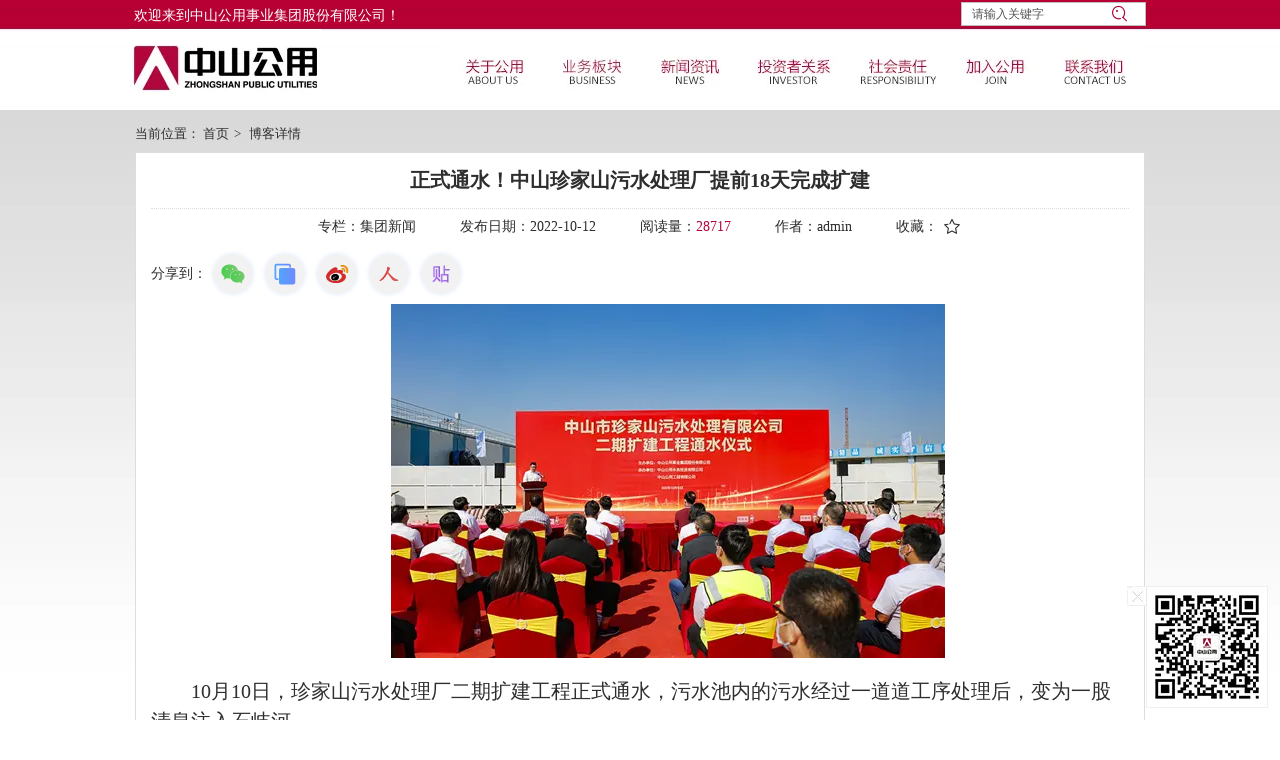

--- FILE ---
content_type: text/html;charset=UTF-8
request_url: https://www.zpug.net/displaynews.html?id=4977527171203904&mdId=com_128
body_size: 15215
content:
<!DOCTYPE html>
<html>
<head>
<meta charset="utf-8">
<title>正式通水！中山珍家山污水处理厂提前18天完成扩建</title>
<meta name="description" content="10月10日，珍家山污水处理厂二期扩建工程正式通水，污水池内的污水经过一道道工序处理后，变为一股清泉注入石岐河。珍家山二期扩建工程被列入中山市年度民生工程重点建设项目之一。">
<meta name="keywords" content="项目,二期扩建工程,治水攻坚,石岐河,廖嘉俊,中山,厂区,工程,段旭东,污染物排放">

		
		
<meta content="webkit" name="renderer" />
<meta http-equiv="X-UA-Compatible" content="chrome=1">
<meta property="og:type" content="article" />
<meta property="og:url" content="http://zpug.net/displaynews.html?id=4977527171203904&mdId=com_128" />
<meta property="og:title" content="正式通水！中山珍家山污水处理厂提前18天完成扩建" />
<meta property="og:description" content="10月10日，珍家山污水处理厂二期扩建工程正式通水，污水池内的污水经过一道道工序处理后，变为一股清泉注入石岐河。珍家山二期扩建工程被列入中山市年度民生工程重点建设项目之一。" />
<meta property="og:image" content="https://koss.iyong.com/swift/v1/iyong_public/iyong_4242819727659264/image/20221012/1665557554422068310.png" />

<link rel="dns-prefetch" href="//js.j-cc.cn">
<link rel="dns-prefetch" href="//css.j-cc.cn">
<link rel="dns-prefetch" href="//koss.iyong.com">
<link rel="dns-prefetch" href="//vod.iyong.com">
<link rel="dns-prefetch" href="//xcx.iyong.com">
<link rel="dns-prefetch" href="//sso.iyong.com">
<link rel="dns-prefetch" href="//pingtai.iyong.com">
<link rel="dns-prefetch" href="//resource.iyong.com">
<link rel="dns-prefetch" href="//blog.iyong.com">
<link rel="dns-prefetch" href="//product.iyong.com">
<script src="https://link.iyong.com/jssdk/linktool/linkTool.js" type="text/javascript" charset="utf-8" id="linkTool"></script>
<script language="javascript">
  if (top != self) {
    location.href = "about:blank";
  }
</script>
<script>
function iEsc(){ return false; }
function iRec(){ return true; }
// function DisableKeys() {
// if(event.ctrlKey || event.shiftKey || event.altKey)  {
// window.event.returnValue=false;
// iEsc();}
// }
document.ondragstart=iEsc;
//document.onkeydown=DisableKeys;
document.oncontextmenu=iEsc;
if (typeof document.onselectstart !="undefined")
document.onselectstart=iEsc;
else{
document.onmousedown=iEsc;
document.onmouseup=iRec;
}
function DisableRightClick(rightyKey){
if (window.Event){
if (rightyKey.which == 2 || rightyKey.which == 3)
iEsc();}
else
if (event.button == 2 || event.button == 3){
event.cancelBubble = true
event.returnValue = false;
iEsc();
}
}    
</script>
<style>
body {-moz-user-select : none;-webkit-user-select: none;}
</style>
<link rel="stylesheet" href="https://css.j-cc.cn/css/webmain.css?v=ud_2021052801">
<link rel="stylesheet" href="https://css.j-cc.cn/css/component.css?v=ud_2021052801">

<style type="text/css" id="web_langId" data-langid="1" data-realpath="/"></style>
<script src="https://js.j-cc.cn/js/lib/jquery.js"></script>
<script src="https://js.j-cc.cn/js/lib/require.js"></script>
<script src="https://js.j-cc.cn/js/public/sysConfig.js?v=ud_2021052801"></script>
<script src="https://js.j-cc.cn/website/config.js?v=ud_20250929"></script>
<script src="https://js.j-cc.cn/js/public/dataUtil.js?v=ud_2021052801"></script>
<script src="https://js.j-cc.cn/js/public/webUtil.js?v=ud_2025070701"></script>
<script src="https://js.j-cc.cn/js/public/langUtil.js?v=ud_2021052801"></script>
<script src="https://js.j-cc.cn/js/public/lang/lang_1.js?v=ud_2021052801"></script>
<link rel="stylesheet" type="text/css" href="/tpl/2021/05/11/4242819734880448/public.css?v=ud_20260121183918">
<script>
    window.realpath="/";
    window.webLangId="1";
    window.webIsWap=0;
    window.memberId_center= {
        mid: "4242819727659264",
        lid: "1",
        wsid: "4242819734880448"
    }; 
</script>
<script src="https://webmember.iyong.com/cst/js/load_login.js?v=ud_2021052801" id="mem_load_login"></script>
<script>
    appUtil.load_token();
    var pathname_mb = window.location.pathname.split("/").reverse()
    if(WebModel == "view") {
            if (pathname_mb[0] == "login.html") {
                appUtil.checked_to_where('login');
            } else if (pathname_mb[0] == "register.html") {
                appUtil.checked_to_where('register');
            } else if(pathname_mb[0] == "mycart.html"){
                 appUtil.checked_to_where('shopingcart_sp');
            }
        }
</script>
<link rel="canonical" href="http://zpug.net/displaynews.html?id=4977527171203904&amp;mdId=com_128">
<script type="text/javascript">
$(document).ready(function() {
	if($.support.leadingWhitespace){

	}else{
		dataUtil.setIEbrowser();
	}
});
</script>
</head>
<body data-template="" class="devpreview">
<div class="container-fluid clearfix" id="desgin-main">
	<div class="content-layout form-horizontal" id="design" lab="0" initlab="0"> 
 <div class="design group draggable_area design_main" id="web_design_main"> 
  <div id="public_set">
   <div class="modulebox box_webset" id="com_9">


<style type="text/css">

#Web_back_top{ display:none !important;}


#Web_show_menu{ display:none;}

</style>
   </div>
  </div> 
  <div id="page_set"> 
   <style type="text/css">







</style> 
   <div class="hide"> 
   </div>
  </div> 
  <div id="member_lan">
   <div class="modulebox box_member" id="com_7">
<style>
#com_7{z-index: 1;}
#member_com_7{}
</style>
   </div>
  </div> 
  <div id="Web_show_logo" class="box_web_main">
   <div class="modulebox box_logo textFloat" id="com_2">
<div class="view" id="logo_com_2" style="width: 192px; height: 78px;" data-bwidth="192" data-bheight="78"> 
 <a href="index.html" target="_self" class=""> <img src="https://koss.iyong.com/swift/v1/iyong_public/iyong_4242819727659264/file/20210511/1620719396758071644.jpg" style="border-style:; border-width:; border-color:"> </a> 
</div> 
<script>
require(["jquery"],function($){
	webUtil.picFunc2("com_2","logo","0", "","","192","78","");
});
</script>
<style id="com_2_style">#com_2.modulebox{z-index: 1; width: 192px; height: 78px; left: -6px; top: 29px; position: absolute;}#logo_com_2{width: 192px; height: 78px;}</style>
   </div>
  </div> 
  <div id="Web_main_float" class="box_web_main group">
   <div class="modulebox box_simpleText textFloat" id="com_105">
<div class="view" id="simpleText_com_105" style="width: 318px; height: 23px; min-height: 0px;" data-bwidth="318" data-bheight="23"> 
 <div class=""> 
  <div class="use-smimle-edit">
   <p><span style="color: rgb(255, 255, 255);">欢迎来到中山公用事业集团股份有限公司！</span></p>
  </div> 
 </div> 
</div>
<style id="com_105_style">#com_105.modulebox{width: 318px; height: 23px; position: absolute; left: -1px; top: 3px; z-index: 11;}#simpleText_com_105{width: 318px; height: 23px; min-height: 0px;}</style>
   </div>
   <div class="modulebox box_productSearch_v1 textFloat" id="com_102">
<div class="view kenfor_productSearch " id="productSearch_com_102" style="min-height: 0px; width: 185px; height: 25px;" data-bwidth="185" data-bheight="25"> 
 <!--标题栏部分--> 
 <div class="style_view" id="style_view_com_102"> 
  <style> #productSearch_com_102 {background:none;}
 </style> 
 </div> 
 <div class=""> 
  <!--主体内容--> 
  <div class="moduleContent skin_model_view"> 
   <form class="search" action="search.html" method="get" name="searchForm" id="searchForm_com_102" accept-charset="UTF-8"> 
    <div class="searchBox"> 
     <input type="hidden" name="wjs"> 
     <input type="hidden" name="type" value="1"> 
     <input type="hidden" name="keyword"> 
     <div class="searchInput " style="line-height:24px;height:24px;;"> 
      <input class="leftInput " value="请输入关键字" onfocus="javascript:if(this.value=='请输入关键字')this.value=''" onblur="javascript:if (value=='')value='请输入关键字';" style="width:calc(100% - 50px);"> 
      <div class="leftIcon" style="border-right-color:#b1063a;right:50px;display:none"></div> 
      <div id="search_com_102" class="textColor searchIcon iyong-icons-search4 " style="color:#b1063a;width:50px;line-height:calc(24px - 1px - 1px)"></div> 
     </div> 
    </div> 
   </form> 
   <!--装载关键字--> 
   <div id="keywords_com_102"> 
    <ul class="keywordJquery"> 
    </ul> 
   </div> 
  </div> 
 </div> 
</div> 
<script>
    var isNewComp="true"==="false"?true:false,
        searchBoxObj=
        {
            isNewComp:isNewComp,
            searchRange:"1"
        };
    webUtil.searchSubmit("com_102","请输入关键字",searchBoxObj);
</script>
<style id="com_102_style">#com_102.modulebox{width: 185px; position: absolute; left: 826px; top: 2px; z-index: 1; height: 25px;}#productSearch_com_102{min-height: 0px; width: 185px; height: 25px;}</style>
   </div>
  </div> 
  <div id="Web_show_menu" class="box_web_main" style="z-index: 11;">
   <div class="modulebox box_menu textFloat" id="com_1">
<style>
#com_1{z-index: 1; left: 203px; top: 38px; position: absolute; width: 1026px; height: 60px;}
#menu_com_1{width: 1026px; height: 60px; min-height: 0px;}
</style>
<div class="view" id="menu_com_1">
    <div class="style_view"><div class="style_view" id="style_view_com_1"> 
 <style> #menu_com_1 .mainNavcontain_count,#menu_com_1 .menu_col > a {height:60px;}
 </style> 
</div></div>
</div>
   </div>
  </div> 
  <div id="Web_Main_Head"> 
   <div id="web_top_float" class="web_hide_float" style=""></div> 
  </div> 
  <div id="design_edu_main" class="group web_Column"> 
   <div id="box_web_float" class="group box_web_main"></div> 
   <div class="modulebox box_oneColumn" id="com_124">
<div class="view column-scroll-resize"> 
 <div id="column-scroll-com_124" class="column-scroll-wrap oneColumn_wrap ui-resizable" data-page="0" style="border:none;min-height:10px;"> 
  <div> 
   <div class="column-scroll-page free_sort" style="position: relative; background-color: rgb(255, 255, 255); background-repeat: no-repeat; background-position: center center; left: 0px;"> 
    <div class="column-scroll-content kenfor-column hasSub box_web_main" style="min-height:10px;">
     <div class="modulebox box_code box_web_main" id="com_123">
      <style>
    #com_123{position: relative; opacity: 1; z-index: 1; min-height: 55px;}
    #code_com_123{min-height: 55px;}
</style>
<div class="view" id="code_com_123">
    <div class="style_view"><style> </style></div>
    
  <!--主体内容-->
  <!--头部主菜单下拉-->
<style>
  #design_edu_main{min-height:600px!important ;}
#com_123,#column-scroll-com_124,#design .column-scroll-content{ min-height:0!important;}
#com_123{z-index: 999!important;}
#code_com_123{ position:absolute; right:0; top:-78px;}

#mainMenu {
	float: right;
	width: 700px;
}
#mainMenu #menu {
	float: left;
	width: 97px;
	height: 68px;
	position: relative;
	z-index: 1000;
	margin: 10px 0 0 0;
}
#mainMenu #menu img {
	vertical-align: top;
}
#mainMenu #menu .second-mainMenu {
	width: 382px;
	position: absolute;
	top: 68px;
	left: 0;
	display: none;
}
#mainMenu #menu .second-mainMenu .bg {
	border: 1px solid #d9d9d9;
	border-bottom: 0;
	background: white;
}
#mainMenu #menu .second-mainMenu .bg1, #mainMenu #menu .second-mainMenu .bg2, #mainMenu #menu .second-mainMenu .bg3 {
	float: left;
	width: 7px;
	height: 7px;
	overflow: hidden;
	background: url(https://www.zpug.net/tpl/2014/z/www.zpug.net/images/bg2.png);
}
#mainMenu #menu .second-mainMenu .bg2 {
	width: 368px;
	background: url(https://www.zpug.net/tpl/2014/z/www.zpug.net/images/bg4.png);
}
#mainMenu #menu .second-mainMenu .bg3 {
	background: url(https://www.zpug.net/tpl/2014/z/www.zpug.net/images/bg3.png);
}
#mainMenu #menu .second-mainMenu .fl_w {
	width: 105px;
	float: left;
	margin: 12px 0;
    font-size: 13px;
}
#mainMenu #menu .second-mainMenu .fl_w .list {
	background: url(https://www.zpug.net/tpl/2014/z/www.zpug.net/images/bg7.jpg) 15px 10px no-repeat;
	padding: 0 0 0 30px;
}
#mainMenu #menu .second-mainMenu .fl_w .list a {
	line-height: 24px;
	color: #404040;
}
#mainMenu #menu .second-mainMenu .fl_w .list a:hover {
	color: #b0063a;
}
#mainMenu #menu .second-mainMenu .img {
	float: right;
	width: 200px;
	overflow: hidden;
	line-height: 20px;
	margin: 12px 12px 12px 0;
    font-size: 13px;
 *display:inline;
}
#mainMenu #menu .second-mainMenu .img img {
	width: 200px;
	height: 130px;
	margin-bottom: 5px;
}
#mainMenu #mainXian {
	float: left;
	width: 1px;
	height: 33px;
	overflow: hidden;
	margin: 10px 0 0 0;
}
</style>
<script>
jQuery(document).ready(function(){
	$('#mainMenu li').hover(function(){
		$(this).children('ul').stop(true,true).slideDown("fast");
	},function(){
		$(this).children('ul').stop(true,true).hide("fast");
	});	
	$(".left_list").find("a.sp").toggle(function(){
		$(this).parent("li").children("ul").toggle("fast")
	},function(){
		$(this).parent("li").children("ul").toggle("fast")
	})
	$("#ewm .close").click(function(e) {
        $("#ewm").hide();
    });
})
// 
function Menu_hide(divid) { //v3.0
  var mydiv=document.getElementById(divid); //榧犳爣绉诲嚭锛屼袱绉掑悗闅愯棌褰撳墠鐨�
  preid=divid;
  if(mydiv.style.display=="block"){
	  if(lastid!=="")
	  window.clearTimeout(lastid);
  	  lastid=window.setTimeout(hideMyDiv,0);
  }
}
var preid="";
var currid="";
var lastid="";
function changemenu(mydiv){
	 if(lastid!=="")
	  window.clearTimeout(lastid);
currid=mydiv;
  if(preid!==""&&preid!==currid)
  	document.getElementById(preid).style.display="none";//榧犳爣绉昏繘锛屾妸涔嬪墠鐨勯┈涓婇殣钘�
  
  var obj = document.getElementById(mydiv);//鏄剧ず褰撳墠榧犳爣鎵€鍦╠iv
  if (obj.style.display=='none'){
    obj.style.display='block';
  }else{
    obj.style.display='block';
  }
}
function hideMyDiv(){
	if(preid!=="")
	var obj=document.getElementById(preid);
	obj.style.display='none';
}

//瀵艰埅鍥剧墖鍒囨崲
function MM_preloadImages() { //v3.0
  var d=document; if(d.images){ if(!d.MM_p) d.MM_p=new Array();
    var i,j=d.MM_p.length,a=MM_preloadImages.arguments; for(i=0; i<a.length; i++)
    if (a[i].indexOf("#")!=0){ d.MM_p[j]=new Image; d.MM_p[j++].src=a[i];}}
}

function MM_swapImgRestore() { //v3.0
  var i,x,a=document.MM_sr; for(i=0;a&&i<a.length&&(x=a[i])&&x.oSrc;i++) x.src=x.oSrc;
}

function MM_findObj(n, d) { //v4.01
  var p,i,x;  if(!d) d=document; if((p=n.indexOf("?"))>0&&parent.frames.length) {
    d=parent.frames[n.substring(p+1)].document; n=n.substring(0,p);}
  if(!(x=d[n])&&d.all) x=d.all[n]; for (i=0;!x&&i<d.forms.length;i++) x=d.forms[i][n];
  for(i=0;!x&&d.layers&&i<d.layers.length;i++) x=MM_findObj(n,d.layers[i].document);
  if(!x && d.getElementById) x=d.getElementById(n); return x;
}

function MM_swapImage() { //v3.0
  var i,j=0,x,a=MM_swapImage.arguments; document.MM_sr=new Array; for(i=0;i<(a.length-2);i+=3)
   if ((x=MM_findObj(a[i]))!=null){document.MM_sr[j++]=x; if(!x.oSrc) x.oSrc=x.src; x.src=a[i+2];}
}
</script>
<div id="mainMenu">
    <ul class="first-mainMenu">
      <li id="menu" onmouseover="this.className='bg';MM_swapImage('Image2','','https://koss.iyong.com/swift/v1/iyong_public/iyong_4242819727659264/file/20210511/1620731515667017935.jpg',1)" onmouseout="this.className='';MM_swapImgRestore()"><a href="/page.html?id=26"><img src="https://koss.iyong.com/swift/v1/iyong_public/iyong_4242819727659264/file/20210511/1620731510305028405.gif" alt="关于公用" id="Image2" /></a>
        <ul class="second-mainMenu">
          <div class="bg">
          <div class="fl_w">
	          <div class="list"><a href="/page.html?id=26">公司简介</a></div>
	          <div class="list"><a href="/page.html?id=27">发展历程</a></div>
	          <div class="list"><a href="/page.html?id=28">组织架构</a></div>
	          <div class="list"><a href="/page.html?id=92">领导团队</a></div>
	          <div class="list"><a href="/page.html?id=30">公用实力</a></div>
            </div>
            <div class="img"><a href="/page.html?id=26"><img src="https://koss.iyong.com/swift/v1/iyong_public/iyong_4242819727659264/file/20240207/1707292093760045723.jpg" /></a><br>成立于1998年，是中山市一家国有控股的大型上市公司</div>
            <div style="clear:both"></div>
          </div>
          <div class="bg1"></div>
          <div class="bg2"></div>
          <div class="bg3"></div>
          <div style="clear:both"></div>
        </ul>
      </li>
      <li id="mainXian"></li>
      <li id="menu" onmouseover="this.className='bg';MM_swapImage('Image3','','https://koss.iyong.com/swift/v1/iyong_public/iyong_4242819727659264/file/20220909/1662687359849005528.jpg',1)" onmouseout="this.className='';MM_swapImgRestore()"><a href="/page.html?id=63"><img src="https://koss.iyong.com/swift/v1/iyong_public/iyong_4242819727659264/file/20220909/1662687360844025245.jpg" alt="业务板块" id="Image3" /></a>
        <ul class="second-mainMenu">
          <div class="bg">
            <div class="fl_w">
	          <div class="list"><a href="/page.html?id=63">供水服务</a></div>
              <div class="list"><a href="/page.html?id=98">污水处理</a></div>
	          <div class="list"><a href="/page.html?id=67">环卫服务</a></div>
	          <div class="list"><a href="/page.html?id=69">固废板块</a></div>
              <div class="list"><a href="/page.html?id=96">新能源</a></div>
	          <div class="list"><a href="/page.html?id=70">工程建设</a></div>
              <div class="list"><a href="/page.html?id=97">辅助板块</a></div>
	          <!--<div class="list"><a href="/page.html?id=71">市场运营</a></div>
	          <div class="list"><a href="/page.html?id=74">港口客运</a></div>
	          <div class="list"><a href="/page.html?id=76">金融投资</a></div>-->
            </div>
            <div class="img"><a href="/page.html?id=31"><img src="https://koss.iyong.com/swift/v1/iyong_public/iyong_4242819727659264/file/20210511/1620732608966050889.jpg" /></a><br>业务板块介绍</div>
            <div style="clear:both"></div>
          </div>
          <div class="bg1"></div>
          <div class="bg2"></div>
          <div class="bg3"></div>
          <div style="clear:both"></div>
        </ul>
      </li>
      <li id="mainXian"></li>
      <li id="menu" onmouseover="this.className='bg';MM_swapImage('Image4','','https://koss.iyong.com/swift/v1/iyong_public/iyong_4242819727659264/file/20210511/1620731543456099298.jpg',1)" onmouseout="this.className='';MM_swapImgRestore()"><a href="/news.html"><img src="https://koss.iyong.com/swift/v1/iyong_public/iyong_4242819727659264/file/20210511/1620731538852005097.gif" alt="新闻资讯" id="Image4" /></a>
        <ul class="second-mainMenu">
          <div class="bg">
            <div class="fl_w">
                <div class="list"> <a href="news.html?newsTypeID=4243908594402112">集团新闻</a></div>
                <div class="list"> <a href="news.html?newsTypeID=4243908687823680">业务动态</a></div>
                <div class="list"> <a href="news.html?newsTypeID=4243908823827264">媒体关注</a></div>
                <div class="list"> <a href="news.html?newsTypeID=4243908932453184">业界观察</a></div>
            </div>
            <div class="img"><a href="/news.html"><img src="https://koss.iyong.com/swift/v1/iyong_public/iyong_4242819727659264/file/20210511/1620732613677080202.jpg" /></a><br>新闻资讯介绍</div>
            <div style="clear:both"></div>
          </div>
          <div class="bg1"></div>
          <div class="bg2"></div>
          <div class="bg3"></div>
          <div style="clear:both"></div>
        </ul>
      </li>
      <li id="mainXian"></li>
      <li style="width:109px" id="menu" onmouseover="this.className='bg';MM_swapImage('Image5','','https://koss.iyong.com/swift/v1/iyong_public/iyong_4242819727659264/file/20210511/1620731552092023885.jpg',1)" onmouseout="this.className='';MM_swapImgRestore()"><a href="page.html?id=42"><img src="https://koss.iyong.com/swift/v1/iyong_public/iyong_4242819727659264/file/20210511/1620731548335023808.gif" alt="投资者关系" id="Image5" /></a>
        <ul class="second-mainMenu">
          <div class="bg">
            <div class="fl_w">
            <div class="list"><a href="page.html?id=42">定期报告</a></div>
            <div class="list"><a href="page.html?id=43">临时公告</a></div>
            <div class="list"><a href="page.html?id=44">股东回报</a></div>
           <!--<div class="list"><a href="page.html?id=45">分析报告</a></div> -->
            <div class="list"><a href="page.html?id=46">专题活动</a></div>
	        <div class="list"><a href="page.html?id=47">互动交流</a></div>
            </div>
            <div class="img"><a href="page.html?id=42"><img src="https://koss.iyong.com/swift/v1/iyong_public/iyong_4242819727659264/file/20210511/1620732617841012952.jpg" /></a><br>投资者关系介绍</div>
            <div style="clear:both"></div>
          </div>
          <div class="bg1"></div>
          <div class="bg2"></div>
          <div class="bg3"></div>
          <div style="clear:both"></div>
        </ul>
      </li>
      <!--<li id="mainXian"></li>
      <li id="menu" onmouseover="this.className='bg';MM_swapImage('Image6','','https://koss.iyong.com/swift/v1/iyong_public/iyong_4242819727659264/file/20210511/1620731562768004419.jpg',1)" onmouseout="this.className='';MM_swapImgRestore()"><a href="page.html?id=48"><img src="https://koss.iyong.com/swift/v1/iyong_public/iyong_4242819727659264/file/20210511/1620731556590088100.gif" alt="企业文化" id="Image6" /></a>
        <ul class="second-mainMenu">
          <div class="bg">
            <div class="fl_w">
	          <div class="list"><a href="page.html?id=48">文化理念</a></div>
	          <div class="list"><a href="page.html?id=49">企业内刊</a></div>
	          <div class="list"><a href="page.html?id=50">企业视频</a></div>
	          <div class="list"><a href="page.html?id=51">文化活动</a></div>
            </div>
            <div class="img"><a href="page.html?id=48"><img src="https://koss.iyong.com/swift/v1/iyong_public/iyong_4242819727659264/file/20210511/1620732623040073284.jpg" /></a><br>企业文化介绍</div>
            <div style="clear:both"></div>
          </div>
          <div class="bg1"></div>
          <div class="bg2"></div>
          <div class="bg3"></div>
          <div style="clear:both"></div>
        </ul>
      </li> -->
      <li id="mainXian"></li>
      <li id="menu" onmouseover="this.className='bg';MM_swapImage('Image7','','https://koss.iyong.com/swift/v1/iyong_public/iyong_4242819727659264/file/20210511/1620731571092027273.jpg',1)" onmouseout="this.className='';MM_swapImgRestore()"><a href="/page.html?id=52"><img src="https://koss.iyong.com/swift/v1/iyong_public/iyong_4242819727659264/file/20210511/1620731566888076654.gif" alt="社会责任" id="Image7" /></a>
        <ul class="second-mainMenu" style="left:-89px">
          <div class="bg">
            <div class="fl_w">
	          <div class="list"><a href="/page.html?id=52">公益理念</a></div>
	          <div class="list"><a href="/page.html?id=53">公益行动</a></div>
	          <div class="list"><a href="/page.html?id=54">行动报告</a></div>
            </div>
            <div class="img"><a href="/page.html?id=52"><img src="https://koss.iyong.com/swift/v1/iyong_public/iyong_4242819727659264/file/20210511/1620732627229046934.jpg" /></a><br>社会责任介绍</div>
            <div style="clear:both"></div>
          </div>
          <div class="bg1"></div>
          <div class="bg2"></div>
          <div class="bg3"></div>
          <div style="clear:both"></div>
        </ul>
      </li>
      <li id="mainXian"></li>
      <li id="menu" onmouseover="this.className='bg';MM_swapImage('Image8','','https://koss.iyong.com/swift/v1/iyong_public/iyong_4242819727659264/file/20210511/1620731579970032927.jpg',1)" onmouseout="this.className='';MM_swapImgRestore()"><a href="/page.html?id=55"><img src="https://koss.iyong.com/swift/v1/iyong_public/iyong_4242819727659264/file/20210511/1620731575172092763.gif" alt="加入公用" id="Image8" /></a>
        <ul class="second-mainMenu" style="left:-187px">
          <div class="bg">
            <div class="fl_w">
	          <div class="list"><a href="/page.html?id=55">人才战略</a></div>
	          <div class="list"><a href="/page.html?id=56">社会招聘</a></div>
	          <div class="list"><a href="/page.html?id=57">校园招聘</a></div>
            </div>
            <div class="img"><a href="/page.html?id=55"><img src="https://koss.iyong.com/swift/v1/iyong_public/iyong_4242819727659264/file/20210511/1620732631563003233.jpg" /></a><br>加入公用介绍</div>
            <div style="clear:both"></div>
          </div>
          <div class="bg1"></div>
          <div class="bg2"></div>
          <div class="bg3"></div>
          <div style="clear:both"></div>
        </ul>
      </li>
      <li id="mainXian"></li>
      <li id="menu" onmouseover="this.className='bg';MM_swapImage('Image9','','https://koss.iyong.com/swift/v1/iyong_public/iyong_4242819727659264/file/20210511/1620731590951059544.jpg',1)" onmouseout="this.className='';MM_swapImgRestore()"><a href="/page.html?id=59"><img src="https://koss.iyong.com/swift/v1/iyong_public/iyong_4242819727659264/file/20210511/1620731586948019997.gif" alt="联系我们" id="Image9" /></a>
        <ul class="second-mainMenu" style="left:auto; right:0">
          <div class="bg">
            <div class="fl_w">
	          <div class="list"><a href="/page.html?id=60">联系方式</a></div>
	          <div class="list"><a href="/page.html?id=61">在线留言</a></div>
              <div class="list"><a href="http://mail.zpug.net" target="_blank" style="color:red">企业邮箱</a></div>
            </div>
            <div class="img"  style="width:240px !important;"><a href="/page.html?id=59"><img src="https://koss.iyong.com/swift/v1/iyong_public/iyong_4242819727659264/file/20210511/1620732637359085034.jpg" style=" padding-left:20px;" /></a><br>地址：中山市兴中道十八号财兴大厦北座 <br>电话：0760-88380011</div>
            <div style="clear:both"></div>
          </div>
          <div class="bg1"></div>
          <div class="bg2"></div>
          <div class="bg3"></div>
          <div style="clear:both"></div>
        </ul>
      </li>
      <li style="clear:both"></li>
    </ul>
  </div>
<!--底部二维码-->
<div id="ewm" style="position:fixed; right:12px; bottom:12px; border:1px solid #efefef; z-index:999;">
  <div style="padding:0 !important; margin:0 !important; width:120px; height:120px;"><img src="https://koss.iyong.com/swift/v1/iyong_public/iyong_4242819727659264/file/20210511/1620732345000041270.jpg" width="120"></div>
  <div style="position:absolute; left:-20px; top:-1px"><img class="close" src="https://koss.iyong.com/swift/v1/iyong_public/iyong_4242819727659264/file/20210511/1620732340222069785.png"></div>
</div>


     </div>
    </div> 
   </div> 
  </div> 
  <span class="prev-arrow scroll-arrow " prev="1"></span> 
  <span class="after-arrow scroll-arrow " after="1"></span> 
 </div> 
 <script>
        require(["jquery","columnScroll"],function($,columnScroll){
            var $obj = $("#column-scroll-com_124");
            columnScroll.init($("#column-scroll-com_124"), {
                
                interTime: 2,
                delayTime: 1
            });
            if($('li.on').size()>1)
            {
            	$('li').eq(0).removeClass('on');
            }
            
        });
    </script> 
</div>
   </div>
   <div class="modulebox box_oneColumn" id="com_787"> 
    <div class="view column-scroll-resize"> 
     <div id="column-scroll-com_787" class="column-scroll-wrap oneColumn_wrap ui-resizable" data-page="0" style="border:none;min-height:366px;"> 
      <div> 
       <div class="column-scroll-page free_sort" style="position: relative; background-color: rgb(255, 255, 255); background-image: url(&quot;https://koss.iyong.com/swift/v1/iyong_public/iyong_4242819727659264/file/20210512/1620798685840042954.jpg&quot;); background-repeat: repeat-x; background-position: center top; left: 0px;"> 
        <div class="column-scroll-content kenfor-column hasSub box_web_main" style="min-height:366px;padding: 5px 0px 23px 0px;">
         <div class="modulebox box_location box_web_main" id="com_788">
          <style>
	#com_788{z-index: 1;}
	#location_com_788{}
</style>
<div class="view" id="location_com_788">
	<div class="style_view"><style> #location_com_788 .skin_model_view .location_title {font-size:13px;}
 #location_com_788 .skin_model_view .location_title {color:#2e2e2e;}
 #location_com_788 .skin_model_view a{color:#2e2e2e;}
 #location_com_788 .skin_model_view a:hover{color:#b1063a;}
 </style></div>
	<div class="skin_model_view">
		<div class="location_title clear_float">
			<div class="location_style2">    <div class="location_title_left" style="text-align:left">博客详情</div>
    <div class="location_title_right" style="text-align:left">当前位置：
                    <a href="index.html" class="langText" data-lang="location_indexTxt">首页</a><span>></span>
博客详情
    </div>
</div>
		</div>
	</div>
</div>

         </div>
         <div class="modulebox box_freeColumn box_web_main" id="com_789">
          <div class="view clearfix" id="freeColumn_com_789" style="min-height: 396px;" data-bwidth="978" data-bheight="374"> 
           <div class="style_view" id="style_view_com_789"> 
            <style> #freeColumn_com_789 {background-color:#fff;}
 #freeColumn_com_789 {background-image:none;}
 #freeColumn_com_789 {background-repeat:repeat;background-position:center;}
 #freeColumn_com_789 {border-color:#ddd;}
 #freeColumn_com_789 {border-width:1px;}
 #freeColumn_com_789 {border-style:solid;}
 #freeColumn_com_789 {padding-left:15px;padding-top:0px;padding-right:15px;padding-bottom:20px;}
 </style> 
           </div> 
           <div class="kenfor-column hasSub has_size_com_789 free_sort skin_model_view com_789_Sub com_789_index" style="min-height: 374px;">
            <div class="modulebox box_articleDetail box_web_main" id="com_021">
             <style>
#com_021{z-index: 1;}
#articleDetail_com_021{display: none;}
</style>
<div class="style_view"><style> </style></div>
<div class="view" id="articleDetail_com_021" style="display:block;">

<style>
#com_021.box_articleDetail #news_click,
#com_021.box_articleDetail #news_collection.kenfor-icons-star1,
#com_021.box_articleDetail .article_comment_user a.login {color: #b0063a;}
#com_021.box_articleDetail .article_comment_title span{border-bottom-color: #b0063a}
</style>

    <div class="skin_model_view">
          <div class="article_title" id="news_title">正式通水！中山珍家山污水处理厂提前18天完成扩建</div>

          <!-- 当分享为竖 -->

          <div class="article_lan">
              <div><span class="langText" data-lang="article_category">专栏：</span><span id="news_type">集团新闻</span></div>
              <div><span class="langText" data-lang="article_data">发布日期：</span><span id="news_date">2022-10-12</span></div>
              <div><span class="langText" data-lang="article_click">阅读量：</span><span id="news_click">28717</span></div>
              <div id="news_show_author"><span class="langText" data-lang="article_author">作者：</span><span id="news_author">admin</span></div>
            <div id="news_show_collection"><span class="langText" data-lang="article_collection">收藏：</span><span id="news_collection" data-id="" class="icon iconfont kenfor-icons-star2"></span></div>
          </div>
            <script>
              require(["jquery"],function(){
                var shareData = {"weixin":{"label":"微信","name":"weixin","selected":true,"value":true,"sortid":"1","shareid":"weixin","sharetitle":"分享到微信","event":"shareToWeiXin","lang":"shareWeb_WeiXin"},"copy":{"label":"复制网址","name":"copy","selected":true,"value":true,"sortid":"2","shareid":"copy","sharetitle":"复制网址","event":"copy_url","lang":"shareWeb_Copy"},"qq_weibo":{"label":"腾讯微博","name":"qq_weibo","selected":true,"value":false,"sortid":"3","shareid":"qq_weibo","sharetitle":"分享到腾讯微博","event":"shareToQQwb","lang":"shareWeb_QQWeiBo"},"sina_weibo":{"label":"新浪微博","name":"sina_weibo","selected":true,"value":true,"sortid":"4","shareid":"sina_weibo","sharetitle":"分享到新浪微博","event":"shareToSinaWB","lang":"shareWeb_SinaWeiBo"},"qq_zone":{"label":"QQ空间","name":"qq_zone","selected":true,"value":false,"sortid":"5","shareid":"qq_zone","sharetitle":"分享到QQ空间","event":"shareToQzone","lang":"shareWeb_QQZone"},"kaixin":{"label":"开心网","name":"kaixin","selected":true,"value":false,"sortid":"6","shareid":"kaixin","sharetitle":"分享到开心网","event":"shareToKaixin","lang":"shareWeb_KaiXin"},"renren":{"label":"人人网","name":"renren","selected":true,"value":true,"sortid":"7","shareid":"renren","sharetitle":"分享到人人网","event":"shareToRenren","lang":"shareWeb_RenRen"},"douban":{"label":"豆瓣网","name":"douban","selected":true,"value":false,"sortid":"8","shareid":"douban","sharetitle":"分享到豆瓣网","event":"shareToDouban","lang":"shareWeb_DouBan"},"netease_weibo":{"label":"网易微博","name":"netease_weibo","selected":true,"value":false,"sortid":"9","shareid":"netease_weibo","sharetitle":"分享到网易微博","event":"shareToNeteasewb","lang":"shareWeb_NeteaseWeiBo"},"baidu_tieba":{"label":"百度贴吧","name":"baidu_tieba","selected":true,"value":true,"sortid":"10","shareid":"baidu_tieba","sharetitle":"分享到百度贴吧","event":"shareToTieba","lang":"shareWeb_TieBa"},"Facebook":{"label":"Facebook","name":"Facebook","selected":true,"value":false,"sortid":"11","shareid":"Facebook","sharetitle":"分享到FaceBook","event":"shareToFacebook","lang":"shareWeb_Facebook"},"Twitter":{"label":"Twitter","name":"Twitter","selected":true,"value":false,"sortid":"12","shareid":"Twitter","sharetitle":"分享到Twitter","event":"shareToTwitter","lang":"shareWeb_Twitter"},"LinkedIn":{"label":"LinkedIn","name":"LinkedIn","selected":true,"value":false,"sortid":"13","shareid":"LinkedIn","sharetitle":"分享到linkedIn","event":"shareToLinkedin","lang":"shareWeb_Linkedin"},"peopleBlog":{"label":"人民微博","name":"peopleBlog","selected":true,"value":false,"sortid":"14","shareid":"peopleBlog","sharetitle":"分享到人民微博","event":"shareToPeopleBlog","lang":"shareWeb_peopleBlog"},"whatsapp":{"label":"whatsapp","name":"whatsapp","selected":true,"value":false,"sortid":"15","shareid":"whatsapp","sharetitle":"分享到whatsapp","event":"shareToWhatsapp","lang":"shareWeb_whatsapp"},"line":{"label":"line","name":"line","selected":true,"value":false,"sortid":"15","shareid":"line","sharetitle":"分享到line","event":"shareToLine","lang":"shareWeb_line"}};
                var obj = shareData;
                var shareHtml='<div class="shareCtrl langText"><span data-lang="article_share">分享到：</span></div>';
                $.each(obj, function (i,item){
                  if(item.value == true && !(item.name== "qq_weibo" || item.name== "netease_weibo"  || item.name== "peopleBlog" || item.name== "kaixin" || item.name== "propleBlog")){
                    if (item.name == "weixin"){
                      shareEvent=item.event+"()";
                    }else if(item.name == "copy"){
                      shareEvent=item.event+"(url)";
                    }else{
                      shareEvent=item.event+"(event)";
                    }
                    // if(item.name == 'sina_weibo' || 'qq_zone') {
                    //   _summary = '文章，快来阅读吧！'
                    //   _title_after = '我分享了'
                    // } else if (item.name == 'renren') {
                    //   _summary = '我分享了文章，快来阅读吧！'
                    // }
                    shareHtml+='<a class="langText" data-lang="'+item.lang+'" hidefocus="true" title="'+item.sharetitle+'" href="javascript:;" onclick="'+shareEvent+'" >';
                    shareHtml+='<div class="shareIcon" id="'+item.shareid+'"></div>';
                    shareHtml+='</a>';
                  }
                });
                $("#article_shareTable").html(shareHtml);
                // 渲染分享位置
                webUtil.articleSharePreview("com_021","default1")
              });
            </script>
            <div class="mainSidebarBox article_share clearfix  default2" id="article_share">
              <div class="shareInfo">
                <div class="shareCtrl1 shareNotTitlePanel1 shareMt1" id="article_shareTable"></div>
              </div>
            </div>
          <script>
                require(["share/webshare"]);
          </script>

          
          
          

            <div class="article_view clearfix" id="article_content">
                  <p>&nbsp; &nbsp; &nbsp; &nbsp; &nbsp; &nbsp; &nbsp; &nbsp; &nbsp; &nbsp; &nbsp; &nbsp; &nbsp; &nbsp; &nbsp; &nbsp; &nbsp; &nbsp; &nbsp; &nbsp; &nbsp; &nbsp; &nbsp; &nbsp; &nbsp; &nbsp; &nbsp; &nbsp; &nbsp; &nbsp;&nbsp;<img src="https://koss.iyong.com/swift/v1/iyong_public/iyong_4242819727659264/image/20221012/1665557554422068310.png" title="image.png" _src="https://koss.iyong.com/swift/v1/iyong_public/iyong_4242819727659264/image/20221012/1665557554422068310.png" forign="image.png" alt="1665557554422068310.png"/></p><p style="text-indent:40px;line-height:150%"><span style="font-family: 宋体, SimSun; font-size: 20px; line-height: 150%;"></span></p><p style="text-indent:40px;line-height:150%"><span style="font-size:20px;line-height:150%;font-family:仿宋">10</span><span style="font-size:20px;line-height:150%;font-family:仿宋">月<span>10</span>日，珍家山污水处理厂二期扩建工程正式通水，污水池内的污水经过一道道工序处理后，变为一股清泉注入石岐河。</span></p><p style="text-indent:40px;line-height:150%"><span style="font-size:20px;line-height:150%;font-family: 仿宋">珍家山二期扩建工程被列入中山市年度民生工程重点建设项目之一。据悉，珍家山项目实现了本轮中山治水攻坚的三个第一：第一个动工的污水处理厂、第一个实现当年动工当年通水的项目、第一个凭借中山本土企业自身资质施工建成的治水项目。项目通水后，将显著改善中山城区环境、改善石岐河水质、对实现水资源的可持续利用具有十分重要的意义。</span></p><p style="text-indent:40px;line-height:150%"><span style="font-size:20px;line-height:150%;font-family:仿宋">&nbsp;</span></p><p style="line-height:150%"><strong><span style="font-size:20px;line-height:150%;font-family:仿宋">攻坚克难，抢通建设进度的“生命线”</span></strong></p><p style="text-indent:40px;line-height:150%"><span style="font-size:20px;line-height:150%;font-family: 仿宋">自中山市吹响治水攻坚冲锋号以来，中山公用事业集团股份有限公司（下称“中山公用”）高度重视，自从今年<span>2</span>月<span>16</span>日本项目正式动工以来，充分发挥上市公司在组织、机制、技术、人才、资金等各方面优势，全面调动下属水务公司、工程公司两大板块优势资源，凝聚治水攻坚强大合力，迅速组建项目专班和党员突击队，克服时间紧、任务重等多重挑战，把开展水环境治理作为核心工作，作为“为百姓谋福祉、为发展打基础”的重大民生工程，以“日夜兼程、使命必达”的战斗姿态，集中力量开展治水攻坚行动。</span></p><p style="text-indent:40px;line-height:150%"><span style="font-size:20px;line-height:150%;font-family: 仿宋">&nbsp; &nbsp; &nbsp; &nbsp; &nbsp; &nbsp; &nbsp;<img src="https://koss.iyong.com/swift/v1/iyong_public/iyong_4242819727659264/image/20221012/1665557739237028888.png" title="image.png" _src="https://koss.iyong.com/swift/v1/iyong_public/iyong_4242819727659264/image/20221012/1665557739237028888.png" forign="image.png" alt="1665557739237028888.png"/></span></p><p style="text-indent:40px;line-height:150%"><span style="line-height: 150%; font-family: 宋体, SimSun;"></span></p><p style="text-indent:40px;line-height:150%"><span style="font-family: 宋体, SimSun;"><span style="font-size: 20px; line-height: 150%; font-family: 宋体;"></span></span></p><p style="text-indent:40px;line-height:150%"><span style="font-size:20px;line-height:150%;font-family: 仿宋">责任大、目标重、时间紧，这对中山公用来说是一个必须攻克的难关。“厂区毗邻河道，地质条件复杂；施工周期台风和高温天气交替频发；此外，二期施工区域和一期生产区域存在交叉部分，施工难度又增大了不少。”中山公用工程有限公司珍家山污水处理厂二期扩建工程项目副经理高岳光说，这是近年来项目团队遇到的最大考验。“一步不能错、一刻不能停，一天也不能耽误。只有以这样的决心和气魄，汇集各兄弟单位的力量和优势，才能完成这个任务。”</span></p><p style="text-indent:40px;line-height:150%"><span style="font-size:20px;line-height:150%;font-family: 仿宋">中山公用水务投资有限公司生产经理廖嘉俊介绍，项目部一启动，水务公司便充分发挥运营经验优势，调配运营专业技术力量，调动协调联合体各个成员单位，统筹项目高效推进。“工程日均投入人数超过<span>750</span>人，五一、端午、国庆、中秋，自动工以来每一个节假日我们都保持着冲锋状态。”高岳光说，进度紧张的时候，很多同事都牺牲了自己的休息时间，和节假日陪伴家人的机会，选择留在工地上与时间赛跑，彻底打通制约项目进度的“堵点”。</span></p><p style="text-indent:40px;line-height:150%"><span style="font-size:20px;line-height:150%;font-family: 仿宋">&nbsp; &nbsp; &nbsp; &nbsp; &nbsp; &nbsp; &nbsp;&nbsp;<img src="https://koss.iyong.com/swift/v1/iyong_public/iyong_4242819727659264/image/20221012/1665557468563078558.png" title="image.png" _src="https://koss.iyong.com/swift/v1/iyong_public/iyong_4242819727659264/image/20221012/1665557468563078558.png" forign="image.png" alt="1665557468563078558.png" style="text-indent: 40px; white-space: normal;"/></span></p><p style="text-indent:40px;line-height:150%"><span style="font-size:20px;line-height:150%;font-family: 仿宋"></span></p><p style="text-indent:40px;line-height:150%"><span style="font-size:20px;line-height:150%;font-family: 仿宋">前段时间，中山几次遭遇暴雨天气，材料进场道路被淹没，公用工程项目部团队迅速修复厂区运输道路，抢通了建设进度的“生命线”。不下雨的时候，气温却有持续保持在<span>35</span>℃以上的高温，让户外作业和设备安装变得困难。公用工程项目部和党员突击队带头，在严格落实防疫、防汛、防台保障的同时，加强高温天气有限空间和高空作业的安全管理，齐心协力让珍家山二期项目提前了<span>18</span>天通水。</span></p><p style="line-height:150%"><span style="font-size: 20px;line-height:150%;font-family:仿宋">&nbsp;</span></p><p style="line-height:150%"><span style="font-family: 宋体, SimSun;"><strong><span style="font-size: 20px; line-height: 150%; font-family: 宋体;"></span></strong></span></p><p style="line-height:150%"><strong><span style="font-size:20px;line-height:150%;font-family:仿宋">精益求精，把高品质的水送到中山母亲河</span></strong></p><p style="text-indent:40px;line-height:150%"><span style="font-size:20px;line-height:150%;font-family: 仿宋">珍家山污水处理厂的主要服务范围包括石岐河西、石岐河南片区、东区片区、长命水片区、凯茵片区、火炬西片区等六大片区，服务面积接近<span>35</span>平方公里。二期扩建工程去年年底完成立项，今年<span>2</span>月动工，计划目标是在<span>10</span>月<span>28</span>日通水，其污水处理能力与现有一期项目相同，均为<span>10</span>万立方米<span>/</span>天。污水经处理后，出水水质稳定达到《城镇污水处理厂污染物排放标准》一级<span>A</span>标准及广东省《水污染物排放限值》第二时段一级标准较严值。</span></p><p style="text-indent:40px;line-height:150%"><span style="font-size: 20px; line-height: 150%; font-family: 宋体, SimSun;">&nbsp; &nbsp; &nbsp; &nbsp; &nbsp; &nbsp;&nbsp;<img src="https://koss.iyong.com/swift/v1/iyong_public/iyong_4242819727659264/image/20221012/1665557489738091517.png" title="image.png" _src="https://koss.iyong.com/swift/v1/iyong_public/iyong_4242819727659264/image/20221012/1665557489738091517.png" forign="image.png" alt="1665557489738091517.png"/></span></p><p style="text-indent:40px;line-height:150%"><span style="font-size: 20px; line-height: 150%; font-family: 宋体, SimSun;"></span></p><p style="text-indent:40px;line-height:150%"><span style="font-family: 宋体, SimSun;"><span style="font-size: 20px; line-height: 150%; font-family: 宋体;"></span></span></p><p style="text-indent:40px;line-height:150%"><span style="font-size:20px;line-height:150%;font-family: 仿宋">“把最高品质的水输送到中山的‘母亲河’。”廖嘉俊说，针对目前行业对污水中磷、氮处理要求的不断提高，二期扩建项目核心工艺采用“<span>AOA</span>生化池<span>+</span>外加介质高效沉淀池”的组合工艺，实现对污水氮磷营养物的高效去除。其主要建设内容包括预处理、<span>AOA</span>生化池、平流二沉池、外加介质高效沉淀池、紫外消毒、污泥脱水车间等。</span></p><p style="text-indent:40px;line-height:150%"><span style="font-size:20px;line-height:150%;font-family: 仿宋">“缓解服务片区的污水处理压力，进而削减污染物排放量，减轻对周边水系和整体环境的污染，这是项目建设的最终目标。”中山公用工程有限公司珍家山污水处理厂二期扩建工程机电工程师段旭东介绍，为了减少对周边空气的影响，尽可能地消除厂区异味，在项目建造中，其中的关键工艺——<span>AOA</span>生化池采用了建筑过程最复杂的加盖式设计。</span></p><p style="text-align:left;text-indent:40px;line-height:150%"><span style="font-size:20px;line-height:150%;font-family:仿宋">据悉，二期项目的生反池总面积约<span>8000</span>平方米，池深超过<span>8</span>米。其施工难点在于，只有在完成主体工程并加盖后，才能在池体内部施工、安装设备。“池体顶部预留的出料口不能太多，不然影响整体结构。施工人员和材料都只能从这有限的出料口吊装进出。”段旭东说，加盖生反池的工程量比露天生反池的工程量多了一半以上。</span></p><p style="text-align:left;text-indent:40px;line-height:150%"><span style="font-size: 20px; line-height: 150%; font-family: 宋体, SimSun;">&nbsp; &nbsp; &nbsp; &nbsp; &nbsp;&nbsp;<img src="https://koss.iyong.com/swift/v1/iyong_public/iyong_4242819727659264/image/20221012/1665557510631071790.png" title="image.png" _src="https://koss.iyong.com/swift/v1/iyong_public/iyong_4242819727659264/image/20221012/1665557510631071790.png" forign="image.png" alt="1665557510631071790.png" style="text-indent: 40px; white-space: normal;"/></span></p><p style="line-height:150%"><span style="font-size:20px;line-height:150%;font-family:仿宋">&nbsp; &nbsp; “希望通过珍家山二期项目，让中山市民真切感受、了解到中山公用乃至中山国资国企，改善水环境、造福百姓的不懈追求，更能进一步提振中山治水攻坚各大‘兵团’踔厉奋发、攻坚克难的信心和精神气。”中山公用相关负责人表示，以此次通水为新起点，该集团将继续高质高效完成其他治水攻坚任务，绝不辜负中山市民的殷切期盼，为建设秀水安澜的美丽中山，作出更多贡献。</span></p><p style="text-indent:40px;line-height:150%"><span style="line-height: 150%; font-family: 宋体, SimSun;"><br/></span></p><p><br/></p>
            </div>
          
          

            <div class="article_page">
                  <div class="article_page_pre"><span class="langText" data-lang="article_infoPreSign">上一页：</span><a href="displaynews.html?id=5078143316689728&mdId=com_128" id="infoPre_url"><span id="infoPre_title">中山污水处理体系再升级！全市最大污水厂扩建项目提前13天通水</span></a></div>
                  <div class="article_page_next"><span class="langText" data-lang="article_infoNextSign">下一页：</span><a href="displaynews.html?id=4927662110425920&mdId=com_128" id="infoNext_url"><span id="infoNext_title">“初心讲堂”正式开讲！中山公用开设内部学堂 增添党建新活力</span></a></div>
            </div>
    
    </div>


  <div style="clear:both;"></div> 
  
  
      <script>
          $(function(){
            webUtil.articleCollection("com_021","4977527171203904")
          })
      </script>
     
</div>

            </div>
           </div> 
          </div> 
          <style id="com_789_style">#com_789.modulebox{position: relative; z-index: 1; min-height: 396px;}#freeColumn_com_789{min-height: 396px;}</style>
         </div>
        </div> 
       </div> 
      </div> 
      <span class="prev-arrow scroll-arrow " prev="1"></span> 
      <span class="after-arrow scroll-arrow " after="1"></span> 
     </div> 
     <script>
        require(["jquery","columnScroll"],function($,columnScroll){
            var $obj = $("#column-scroll-com_787");
            columnScroll.init($("#column-scroll-com_787"), {
                
                interTime: 2,
                delayTime: 1
            });
            if($('li.on').size()>1)
            {
            	$('li').eq(0).removeClass('on');
            }
            
        });
    </script> 
    </div> 
   </div>
  </div> 
  <div id="footer_main_float" class="box_web_main group">
   <div class="modulebox box_imageText box_web_main textFloat" id="com_122">
<div class="view imageText" id="imageText_com_122" style="height: 38px; width: 211px; min-height: 0px;" data-bwidth="211" data-bheight="38"> 
 <div class="style_view" id="style_view_com_122"> 
  <style> </style> 
 </div> 
 <div class=""> 
  <div class="skin_model_view"> 
   <div class="clearfix"> 
    <!-- 纯文本 --> 
    <div>
     <p><select name="select" onchange="window.open(this.options[this.selectedIndex].value,'_blank')" style="height:22px"><option value="/index.html" selected>－－－友情链接－－－</option><option value="http://www.zs.gov.cn/gzw/index.action">中山市国有资产监督管理委员会</option><option value="http://www.sasac.gov.cn">国务院国有资产监督管理委员会</option><option value=" http://www.zs.gov.cn">中山市人民政府</option><option value="http://www.zzig.net">中山中汇投资集团有限公司</option><option value="http://www.fosuncapital.com/">上海复星创富投资管理有限公司</option><option value="http://www.zsws.com.cn">中山公用水务</option><option value="http://www.2321111.com">济宁中山公用水务有限公司</option><option value="http://www.cninfo.com.cn">巨潮资讯网</option><option value="http://www.h2o-china.com/">中国水网</option><option value="http://www.zspassenger.com.cn/">中港客运联营有限公司</option></select></p>
    </div> 
   </div> 
  </div> 
 </div> 
</div> 
<style id="com_122_style">#com_122.modulebox{z-index: 1; position: absolute; left: 811px; top: 0px; width: 211px; height: 38px; max-width: none;}#imageText_com_122{height: 38px; width: 211px; min-height: 0px;}</style>
   </div>
  </div> 
  <div id="Web_back_top" class="">
   <div class="modulebox box_backToTop" id="com_5">
<div class="view" id="backToTop_com_5" data-bwidth="55" data-bheight="50"> 
 <div id="BackToTop_box" class="df_cls btp_7" title="返回顶部" style="background-color:;"></div> 
</div> 
<script>
require(["jquery"],function($){
dataUtil.BackToTop("com_5");
});
</script>
<style id="com_5_style">#com_5.modulebox{z-index: 1;}</style>
   </div>
  </div> 
  <div id="web_Sidebar">
   <div class="modulebox box_sidebar" id="com_6">
   </div>
  </div> 
  <div class="des_mask"></div> 
  <div id="Web_Main_Footer"> 
   <div id="Web_show_Footer" class="">
    <div class="modulebox box_footer" id="com_4">
<style>
	#com_4{z-index: 1;}
	#bottom_com_4{}
</style>
<div class="view" id="bottom_com_4">
	<div class="skin_model_view footer_height">
        <div class="menuStyle clearfix">
            <div class="box_web_main">
                <div class="sectionheight copyNavStyle">
                </div>
            </div>
        </div>
        <div class="copyrightStyle clearfix">
            <div class="box_web_main">
                <div class="copyRight">	<style>#com_149{ background:#fff !important}</style>
<p>
    版权所有©中山公用事业集团股份有限公司&nbsp;&nbsp;<img border="0" src="http://images02.cdn86.net/kps01/M00/DE/41/wKiAiVd3MDjPu_XdAABLOOn9ZJA314.png"/><a style="height: 20px; line-height: 20px; text-decoration: none; display: inline-block;" target="_blank" href="http://www.beian.gov.cn/portal/registerSystemInfo?recordcode=44200002005416">粤公网安备 44200002005416号</a>　<a href="https://beian.miit.gov.cn" target="_blank">粤ICP备14055025号-1</a>
</p>
</div>
                <div class="copyAdmin">
                    
                    
                    
                    <!-- <b id="playerButton" class="playerButton playerButton_on copy_block"></b> -->
                </div>
                <div class="copyAdmin">	
</div>
            </div>
        </div>
	</div>
</div>
    </div>
   </div> 
   <div id="web_footer_float" class="web_hide_float" style=""></div> 
  </div> 
 </div>
</div>
</div>
<script  id="kimScript" type="text/javascript" src="//kim.kenfor.com/wlt_ydllfx.js" data="wlt_account_id=1620714907125894,wlt_ln=0"></script>
                    <style>
#Web_Main_Footer .box_web_main .copyNav_li{ background:url(https://koss.iyong.com/swift/v1/iyong_public/iyong_4242819727659264/file/20210511/1620729794825029927.jpg) left 6px no-repeat!important; padding-left:20px !important;}
</style>
<script>
(function(){
    var bp = document.createElement('script');
    var curProtocol = window.location.protocol.split(':')[0];
    if (curProtocol === 'https') {
        bp.src = 'https://zz.bdstatic.com/linksubmit/push.js';
    }
    else {
        bp.src = 'http://push.zhanzhang.baidu.com/push.js';
    }
    var s = document.getElementsByTagName("script")[0];
    s.parentNode.insertBefore(bp, s);
})();
</script>
</body>
</html>


--- FILE ---
content_type: application/javascript;charset=utf-8
request_url: https://link.iyong.com/jssdk/linktool/fuseScan/lib/quagga.min.js
body_size: 32162
content:
!function(t,e){"object"==typeof exports&&"object"==typeof module?module.exports=e(e.toString()):"object"==typeof exports?exports.Quagga=e(e.toString()):t.Quagga=e(e.toString())}(this,function(t){return function(t){function e(r){if(n[r])return n[r].exports;var o=n[r]={exports:{},id:r,loaded:!1};return t[r].call(o.exports,o,o.exports,e),o.loaded=!0,o.exports}var n={};return e.m=t,e.c=n,e.p="/",e(0)}([function(t,e,n){t.exports=n(1)},function(e,n,r){"use strict";function o(t){return t&&t.__esModule?t:{"default":t}}function a(t){s(t),C=N["default"].create(J.decoder,E)}function i(t){var e;if("VideoStream"===J.inputStream.type)e=document.createElement("video"),b=X.createVideoStream(e);else if("ImageStream"===J.inputStream.type)b=X.createImageStream();else if("LiveStream"===J.inputStream.type){var n=document.querySelector("#interactive.viewport");n&&(e=n.querySelector("video"),e||(e=document.createElement("video"),n.appendChild(e))),b=X.createLiveStream(e),W["default"].request(e,J.inputStream.constraints,function(e){return e?t(e):void b.trigger("canrecord")})}b.setAttribute("preload","auto"),b.setAttribute("autoplay",!0),b.setInputStream(J.inputStream),b.addEventListener("canrecord",u.bind(void 0,t))}function u(t){z["default"].checkImageConstraints(b,J.locator),f(),w=Q.create(b,Z.dom.image),J.numOfWorkers>0?m(function(){console.log("Workers created"),c(t)}):(a(),c(t))}function c(t){b.play(),t()}function f(){if("undefined"!=typeof document){var t=document.querySelector("#interactive.viewport");if(Z.dom.image=document.querySelector("canvas.imgBuffer"),Z.dom.image||(Z.dom.image=document.createElement("canvas"),Z.dom.image.className="imgBuffer",t&&"ImageStream"===J.inputStream.type&&t.appendChild(Z.dom.image)),Z.ctx.image=Z.dom.image.getContext("2d"),Z.dom.image.width=b.getCanvasSize().x,Z.dom.image.height=b.getCanvasSize().y,Z.dom.overlay=document.querySelector("canvas.drawingBuffer"),!Z.dom.overlay){Z.dom.overlay=document.createElement("canvas"),Z.dom.overlay.className="drawingBuffer",t&&t.appendChild(Z.dom.overlay);var e=document.createElement("br");e.setAttribute("clear","all"),t&&t.appendChild(e)}Z.ctx.overlay=Z.dom.overlay.getContext("2d"),Z.dom.overlay.width=b.getCanvasSize().x,Z.dom.overlay.height=b.getCanvasSize().y}}function s(t){E=t?t:new S["default"]({x:b.getWidth(),y:b.getHeight()}),console.log(E.size),A=[G.vec2.clone([0,0]),G.vec2.clone([0,E.size.y]),G.vec2.clone([E.size.x,E.size.y]),G.vec2.clone([E.size.x,0])],z["default"].init(E,J.locator)}function l(){return J.locate?z["default"].locate():[[G.vec2.clone(A[0]),G.vec2.clone(A[1]),G.vec2.clone(A[2]),G.vec2.clone(A[3])]]}function d(t){function e(t){for(var e=t.length;e--;)t[e][0]+=a,t[e][1]+=i}function n(t){t[0].x+=a,t[0].y+=i,t[1].x+=a,t[1].y+=i}var r,o=b.getTopRight(),a=o.x,i=o.y;if(t&&(0!==a||0!==i)&&(t.line&&2===t.line.length&&n(t.line),t.boxes&&t.boxes.length>0))for(r=0;r<t.boxes.length;r++)e(t.boxes[r])}function h(t,e){$&&(d(t),e&&t&&t.codeResult&&O&&O.addResult(e,b.getCanvasSize(),t.codeResult)),q["default"].publish("processed",t),t&&t.codeResult&&q["default"].publish("detected",t)}function p(){var t,e;e=l(),e?(t=C.decodeFromBoundingBoxes(e),t=t||{},t.boxes=e,h(t,E.data)):h()}function v(){var t;if($){if(K.length>0){if(t=K.filter(function(t){return!t.busy})[0],!t)return;w.attachData(t.imageData)}else w.attachData(E.data);w.grab()&&(t?(t.busy=!0,t.worker.postMessage({cmd:"process",imageData:t.imageData},[t.imageData.buffer])):p())}else p()}function g(){R=!1,function t(){R||(v(),$&&"LiveStream"===J.inputStream.type&&window.requestAnimFrame(t))}()}function m(t){function e(e){K.push(e),K.length>=J.numOfWorkers&&t()}var n;for(K=[],n=0;n<J.numOfWorkers;n++)y(e)}function y(t){var e,n={worker:void 0,imageData:new Uint8Array(b.getWidth()*b.getHeight()),busy:!0};e=x(),n.worker=new Worker(e),n.worker.onmessage=function(r){return"initialized"===r.data.event?(URL.revokeObjectURL(e),n.busy=!1,n.imageData=new Uint8Array(r.data.imageData),console.log("Worker initialized"),t(n)):void("processed"===r.data.event?(n.imageData=new Uint8Array(r.data.imageData),n.busy=!1,h(r.data.result,n.imageData)):"error"===r.data.event&&console.log("Worker error: "+r.data.message))},n.worker.postMessage({cmd:"init",size:{x:b.getWidth(),y:b.getHeight()},imageData:n.imageData,config:J},[n.imageData.buffer])}function _(t){function e(t){self.postMessage({event:"processed",imageData:o.data,result:t},[o.data.buffer])}function n(){self.postMessage({event:"initialized",imageData:o.data},[o.data.buffer])}if(t){var r=t();if(!r)return void self.postMessage({event:"error",message:"Quagga could not be created"})}var o;self.onmessage=function(t){if("init"===t.data.cmd){var a=t.data.config;a.numOfWorkers=0,o=new r.ImageWrapper({x:t.data.size.x,y:t.data.size.y},new Uint8Array(t.data.imageData)),r.init(a,n,o),r.onProcessed(e)}else"process"===t.data.cmd?(o.data=new Uint8Array(t.data.imageData),r.start()):"setReaders"===t.data.cmd&&r.setReaders(t.data.readers)}}function x(){var e,n;return"undefined"!=typeof t&&(n=t),e=new Blob(["("+_.toString()+")("+n+");"],{type:"text/javascript"}),window.URL.createObjectURL(e)}function M(t){C?C.setReaders(t):$&&K.length>0&&K.forEach(function(e){e.worker.postMessage({cmd:"setReaders",readers:t})})}Object.defineProperty(n,"__esModule",{value:!0});var b,w,R,E,A,C,O,T=r(2),D=(o(T),r(3)),S=o(D),P=r(18),z=o(P),I=r(23),N=o(I),L=r(68),j=o(L),k=r(69),q=o(k),U=r(70),W=o(U),F=r(22),B=o(F),G=r(7),Y=r(71),V=o(Y),H=r(35),X=r(72),Q=r(74),Z={ctx:{image:null,overlay:null},dom:{image:null,overlay:null}},K=[],$=!0,J={};n["default"]={init:function(t,e,n){return J=H({},j["default"],t),n?($=!1,a(n),e()):void i(e)},start:function(){g()},stop:function(){R=!0,K.forEach(function(t){t.worker.terminate(),console.log("Worker terminated!")}),K.length=0,"LiveStream"===J.inputStream.type&&(W["default"].release(),b.clearEventHandlers())},pause:function(){R=!0},onDetected:function(t){q["default"].subscribe("detected",t)},offDetected:function(t){q["default"].unsubscribe("detected",t)},onProcessed:function(t){q["default"].subscribe("processed",t)},offProcessed:function(t){q["default"].unsubscribe("processed",t)},setReaders:function(t){M(t)},registerResultCollector:function(t){t&&"function"==typeof t.addResult&&(O=t)},canvas:Z,decodeSingle:function(t,e){t=H({inputStream:{type:"ImageStream",sequence:!1,size:800,src:t.src},numOfWorkers:1,locator:{halfSample:!1}},t),this.init(t,function(){q["default"].once("processed",function(t){R=!0,e.call(null,t)},!0),g()})},ImageWrapper:S["default"],ImageDebug:B["default"],ResultCollector:V["default"]},e.exports=n["default"]},function(t,e){"use strict";"undefined"!=typeof window&&(window.requestAnimFrame=function(){return window.requestAnimationFrame||window.webkitRequestAnimationFrame||window.mozRequestAnimationFrame||window.oRequestAnimationFrame||window.msRequestAnimationFrame||function(t){window.setTimeout(t,1e3/60)}}(),navigator.getUserMedia=navigator.getUserMedia||navigator.webkitGetUserMedia||navigator.mozGetUserMedia||navigator.msGetUserMedia,window.URL=window.URL||window.webkitURL||window.mozURL||window.msURL),Math.imul=Math.imul||function(t,e){var n=t>>>16&65535,r=65535&t,o=e>>>16&65535,a=65535&e;return r*a+(n*a+r*o<<16>>>0)|0}},function(t,e,n){"use strict";function r(t){return t&&t.__esModule?t:{"default":t}}function o(t,e,n,r){e?this.data=e:n?(this.data=new n(t.x*t.y),n===Array&&r&&s["default"].init(this.data,0)):(this.data=new Uint8Array(t.x*t.y),Uint8Array===Array&&r&&s["default"].init(this.data,0)),this.size=t}Object.defineProperty(e,"__esModule",{value:!0});var a=n(4),i=r(a),u=n(5),c=r(u),f=n(17),s=r(f),l=n(7);o.prototype.inImageWithBorder=function(t,e){return t.x>=e&&t.y>=e&&t.x<this.size.x-e&&t.y<this.size.y-e},o.sample=function(t,e,n){var r=Math.floor(e),o=Math.floor(n),a=t.size.x,i=o*t.size.x+r,u=t.data[i+0],c=t.data[i+1],f=t.data[i+a],s=t.data[i+a+1],l=u-c;e-=r,n-=o;var d=Math.floor(e*(n*(l-f+s)-l)+n*(f-u)+u);return d},o.clearArray=function(t){for(var e=t.length;e--;)t[e]=0},o.prototype.subImage=function(t,e){return new i["default"](t,e,this)},o.prototype.subImageAsCopy=function(t,e){var n,r,o=t.size.y,a=t.size.x;for(n=0;a>n;n++)for(r=0;o>r;r++)t.data[r*a+n]=this.data[(e.y+r)*this.size.x+e.x+n]},o.prototype.copyTo=function(t){for(var e=this.data.length,n=this.data,r=t.data;e--;)r[e]=n[e]},o.prototype.get=function(t,e){return this.data[e*this.size.x+t]},o.prototype.getSafe=function(t,e){var n;if(!this.indexMapping){for(this.indexMapping={x:[],y:[]},n=0;n<this.size.x;n++)this.indexMapping.x[n]=n,this.indexMapping.x[n+this.size.x]=n;for(n=0;n<this.size.y;n++)this.indexMapping.y[n]=n,this.indexMapping.y[n+this.size.y]=n}return this.data[this.indexMapping.y[e+this.size.y]*this.size.x+this.indexMapping.x[t+this.size.x]]},o.prototype.set=function(t,e,n){return this.data[e*this.size.x+t]=n,this},o.prototype.zeroBorder=function(){var t,e=this.size.x,n=this.size.y,r=this.data;for(t=0;e>t;t++)r[t]=r[(n-1)*e+t]=0;for(t=1;n-1>t;t++)r[t*e]=r[t*e+(e-1)]=0},o.prototype.invert=function(){for(var t=this.data,e=t.length;e--;)t[e]=t[e]?0:1},o.prototype.convolve=function(t){var e,n,r,o,a=t.length/2|0,i=0;for(n=0;n<this.size.y;n++)for(e=0;e<this.size.x;e++){for(i=0,o=-a;a>=o;o++)for(r=-a;a>=r;r++)i+=t[o+a][r+a]*this.getSafe(e+r,n+o);this.data[n*this.size.x+e]=i}},o.prototype.moments=function(t){var e,n,r,o,a,i,u,c,f,s,d,h,p=this.data,v=this.size.y,g=this.size.x,m=[],y=[],_=Math.PI,x=_/4;if(0>=t)return y;for(a=0;t>a;a++)m[a]={m00:0,m01:0,m10:0,m11:0,m02:0,m20:0,theta:0,rad:0};for(n=0;v>n;n++)for(o=n*n,e=0;g>e;e++)r=p[n*g+e],r>0&&(i=m[r-1],i.m00+=1,i.m01+=n,i.m10+=e,i.m11+=e*n,i.m02+=o,i.m20+=e*e);for(a=0;t>a;a++)i=m[a],isNaN(i.m00)||0===i.m00||(s=i.m10/i.m00,d=i.m01/i.m00,u=i.m11/i.m00-s*d,c=i.m02/i.m00-d*d,f=i.m20/i.m00-s*s,h=(c-f)/(2*u),h=.5*Math.atan(h)+(u>=0?x:-x)+_,i.theta=(180*h/_+90)%180-90,i.theta<0&&(i.theta+=180),i.rad=h>_?h-_:h,i.vec=l.vec2.clone([Math.cos(h),Math.sin(h)]),y.push(i));return y},o.prototype.show=function(t,e){var n,r,o,a,i,u,c;for(e||(e=1),n=t.getContext("2d"),t.width=this.size.x,t.height=this.size.y,r=n.getImageData(0,0,t.width,t.height),o=r.data,a=0,c=0;c<this.size.y;c++)for(u=0;u<this.size.x;u++)i=c*this.size.x+u,a=this.get(u,c)*e,o[4*i+0]=a,o[4*i+1]=a,o[4*i+2]=a,o[4*i+3]=255;n.putImageData(r,0,0)},o.prototype.overlay=function(t,e,n){(!e||0>e||e>360)&&(e=360);for(var r=[0,1,1],o=[0,0,0],a=[255,255,255],i=[0,0,0],u=[],f=t.getContext("2d"),s=f.getImageData(n.x,n.y,this.size.x,this.size.y),l=s.data,d=this.data.length;d--;)r[0]=this.data[d]*e,u=r[0]<=0?a:r[0]>=360?i:c["default"].hsv2rgb(r,o),l[4*d+0]=u[0],l[4*d+1]=u[1],l[4*d+2]=u[2],l[4*d+3]=255;f.putImageData(s,n.x,n.y)},e["default"]=o,t.exports=e["default"]},function(t,e){"use strict";function n(t,e,n){n||(n={data:null,size:e}),this.data=n.data,this.originalSize=n.size,this.I=n,this.from=t,this.size=e}Object.defineProperty(e,"__esModule",{value:!0}),n.prototype.show=function(t,e){var n,r,o,a,i,u,c;for(e||(e=1),n=t.getContext("2d"),t.width=this.size.x,t.height=this.size.y,r=n.getImageData(0,0,t.width,t.height),o=r.data,a=0,i=0;i<this.size.y;i++)for(u=0;u<this.size.x;u++)c=i*this.size.x+u,a=this.get(u,i)*e,o[4*c+0]=a,o[4*c+1]=a,o[4*c+2]=a,o[4*c+3]=255;r.data=o,n.putImageData(r,0,0)},n.prototype.get=function(t,e){return this.data[(this.from.y+e)*this.originalSize.x+this.from.x+t]},n.prototype.updateData=function(t){this.originalSize=t.size,this.data=t.data},n.prototype.updateFrom=function(t){return this.from=t,this},e["default"]=n,t.exports=e["default"]},function(t,e,n){"use strict";function r(t){return t&&t.__esModule?t:{"default":t}}Object.defineProperty(e,"__esModule",{value:!0});var o=n(6),a=r(o),i=n(17),u=r(i),c=n(7),f={};f.imageRef=function(t,e){var n={x:t,y:e,toVec2:function(){return c.vec2.clone([this.x,this.y])},toVec3:function(){return c.vec3.clone([this.x,this.y,1])},round:function(){return this.x=this.x>0?Math.floor(this.x+.5):Math.floor(this.x-.5),this.y=this.y>0?Math.floor(this.y+.5):Math.floor(this.y-.5),this}};return n},f.computeIntegralImage2=function(t,e){var n,r,o=t.data,a=t.size.x,i=t.size.y,u=e.data,c=0,f=0,s=0,l=0,d=0;for(s=a,c=0,r=1;i>r;r++)c+=o[f],u[s]+=c,f+=a,s+=a;for(f=0,s=1,c=0,n=1;a>n;n++)c+=o[f],u[s]+=c,f++,s++;for(r=1;i>r;r++)for(f=r*a+1,s=(r-1)*a+1,l=r*a,d=(r-1)*a,n=1;a>n;n++)u[f]+=o[f]+u[s]+u[l]-u[d],f++,s++,l++,d++},f.computeIntegralImage=function(t,e){for(var n=t.data,r=t.size.x,o=t.size.y,a=e.data,i=0,u=0;r>u;u++)i+=n[u],a[u]=i;for(var c=1;o>c;c++){i=0;for(var f=0;r>f;f++)i+=n[c*r+f],a[c*r+f]=i+a[(c-1)*r+f]}},f.thresholdImage=function(t,e,n){n||(n=t);for(var r=t.data,o=r.length,a=n.data;o--;)a[o]=r[o]<e?1:0},f.computeHistogram=function(t,e){e||(e=8);for(var n=t.data,r=n.length,o=8-e,a=1<<e,i=new Int32Array(a);r--;)i[n[r]>>o]++;return i},f.sharpenLine=function(t){var e,n,r=t.length,o=t[0],a=t[1];for(e=1;r-1>e;e++)n=t[e+1],t[e-1]=2*a-o-n&255,o=a,a=n;return t},f.determineOtsuThreshold=function(t,e){function n(t,e){var n,r=0;for(n=t;e>=n;n++)r+=a[n];return r}function r(t,e){var n,r=0;for(n=t;e>=n;n++)r+=n*a[n];return r}function o(){var o,i,c,s,l,d,h,p=[0],v=(1<<e)-1;for(a=f.computeHistogram(t,e),s=1;v>s;s++)o=n(0,s),i=n(s+1,v),c=o*i,0===c&&(c=1),l=r(0,s)*i,d=r(s+1,v)*o,h=l-d,p[s]=h*h/c;return u["default"].maxIndex(p)}e||(e=8);var a,i,c=8-e;return i=o(),i<<c},f.otsuThreshold=function(t,e){var n=f.determineOtsuThreshold(t);return f.thresholdImage(t,n,e),n},f.computeBinaryImage=function(t,e,n){f.computeIntegralImage(t,e),n||(n=t);var r,o,a,i,u,c,s,l=t.data,d=n.data,h=t.size.x,p=t.size.y,v=e.data,g=0,m=3,y=(2*m+1)*(2*m+1);for(r=0;m>=r;r++)for(o=0;h>o;o++)d[r*h+o]=0,d[(p-1-r)*h+o]=0;for(r=m;p-m>r;r++)for(o=0;m>=o;o++)d[r*h+o]=0,d[r*h+(h-1-o)]=0;for(r=m+1;p-m-1>r;r++)for(o=m+1;h-m>o;o++)a=v[(r-m-1)*h+(o-m-1)],i=v[(r-m-1)*h+(o+m)],u=v[(r+m)*h+(o-m-1)],c=v[(r+m)*h+(o+m)],g=c-u-i+a,s=g/y,d[r*h+o]=l[r*h+o]>s+5?0:1},f.cluster=function(t,e,n){function r(t){var e=!1;for(i=0;i<f.length;i++)u=f[i],u.fits(t)&&(u.add(t),e=!0);return e}var o,i,u,c,f=[];for(n||(n="rad"),o=0;o<t.length;o++)c=a["default"].createPoint(t[o],o,n),r(c)||f.push(a["default"].create(c,e));return f},f.Tracer={trace:function s(t,e){function s(n,r){function o(t,e){return t.x>e.x-f&&t.x<e.x+f&&t.y>e.y-s&&t.y<e.y+s?!0:!1}var a,i,u,c,f=1,s=Math.abs(e[1]/10),l=!1;for(a=t[n],c=r?{x:a.x+e[0],y:a.y+e[1]}:{x:a.x-e[0],y:a.y-e[1]},u=r?n+1:n-1,i=t[u];i&&(l=o(i,c))!==!0&&Math.abs(i.y-a.y)<e[1];)u=r?u+1:u-1,i=t[u];return l?u:null}var n,r=10,o=[],a=[],i=0,u=0;for(n=0;r>n;n++){for(i=Math.floor(Math.random()*t.length),o=[],u=i,o.push(t[u]);null!==(u=s(u,!0));)o.push(t[u]);if(i>0)for(u=i;null!==(u=s(u,!1));)o.push(t[u]);o.length>a.length&&(a=o)}return a}},f.DILATE=1,f.ERODE=2,f.dilate=function(t,e){var n,r,o,a,i,u,c,f=t.data,s=e.data,l=t.size.y,d=t.size.x;for(n=1;l-1>n;n++)for(r=1;d-1>r;r++)a=n-1,i=n+1,u=r-1,c=r+1,o=f[a*d+u]+f[a*d+c]+f[n*d+r]+f[i*d+u]+f[i*d+c],s[n*d+r]=o>0?1:0},f.erode=function(t,e){var n,r,o,a,i,u,c,f=t.data,s=e.data,l=t.size.y,d=t.size.x;for(n=1;l-1>n;n++)for(r=1;d-1>r;r++)a=n-1,i=n+1,u=r-1,c=r+1,o=f[a*d+u]+f[a*d+c]+f[n*d+r]+f[i*d+u]+f[i*d+c],s[n*d+r]=5===o?1:0},f.subtract=function(t,e,n){n||(n=t);for(var r=t.data.length,o=t.data,a=e.data,i=n.data;r--;)i[r]=o[r]-a[r]},f.bitwiseOr=function(t,e,n){n||(n=t);for(var r=t.data.length,o=t.data,a=e.data,i=n.data;r--;)i[r]=o[r]||a[r]},f.countNonZero=function(t){for(var e=t.data.length,n=t.data,r=0;e--;)r+=n[e];return r},f.topGeneric=function(t,e,n){var r,o,a,i,u=0,c=0,f=[];for(r=0;e>r;r++)f[r]={score:0,item:null};for(r=0;r<t.length;r++)if(o=n.apply(this,[t[r]]),o>c)for(a=f[u],a.score=o,a.item=t[r],c=Number.MAX_VALUE,i=0;e>i;i++)f[i].score<c&&(c=f[i].score,u=i);return f},f.grayArrayFromImage=function(t,e,n,r){n.drawImage(t,e,0,t.width,t.height);var o=n.getImageData(e,0,t.width,t.height).data;f.computeGray(o,r)},f.grayArrayFromContext=function(t,e,n,r){var o=t.getImageData(n.x,n.y,e.x,e.y).data;f.computeGray(o,r)},f.grayAndHalfSampleFromCanvasData=function(t,e,n){for(var r,o=0,a=e.x,i=Math.floor(t.length/4),u=e.x/2,c=0,f=e.x;i>a;){for(r=0;u>r;r++)n[c]=Math.floor((.299*t[4*o+0]+.587*t[4*o+1]+.114*t[4*o+2]+(.299*t[4*(o+1)+0]+.587*t[4*(o+1)+1]+.114*t[4*(o+1)+2])+(.299*t[4*a+0]+.587*t[4*a+1]+.114*t[4*a+2])+(.299*t[4*(a+1)+0]+.587*t[4*(a+1)+1]+.114*t[4*(a+1)+2]))/4),c++,o+=2,a+=2;o+=f,a+=f}},f.computeGray=function(t,e,n){var r,o=t.length/4|0,a=n&&n.singleChannel===!0;if(a)for(r=0;o>r;r++)e[r]=t[4*r+0];else for(r=0;o>r;r++)e[r]=Math.floor(.299*t[4*r+0]+.587*t[4*r+1]+.114*t[4*r+2])},f.loadImageArray=function(t,e,n){n||(n=document.createElement("canvas"));var r=new Image;r.callback=e,r.onload=function(){n.width=this.width,n.height=this.height;var t=n.getContext("2d");t.drawImage(this,0,0);var e=new Uint8Array(this.width*this.height);t.drawImage(this,0,0);var r=t.getImageData(0,0,this.width,this.height).data;f.computeGray(r,e),this.callback(e,{x:this.width,y:this.height},this)},r.src=t},f.halfSample=function(t,e){for(var n=t.data,r=t.size.x,o=e.data,a=0,i=r,u=n.length,c=r/2,f=0;u>i;){for(var s=0;c>s;s++)o[f]=Math.floor((n[a]+n[a+1]+n[i]+n[i+1])/4),f++,a+=2,i+=2;a+=r,i+=r}},f.hsv2rgb=function(t,e){var n=t[0],r=t[1],o=t[2],a=o*r,i=a*(1-Math.abs(n/60%2-1)),u=o-a,c=0,f=0,s=0;return e=e||[0,0,0],60>n?(c=a,f=i):120>n?(c=i,f=a):180>n?(f=a,s=i):240>n?(f=i,s=a):300>n?(c=i,s=a):360>n&&(c=a,s=i),e[0]=255*(c+u)|0,e[1]=255*(f+u)|0,e[2]=255*(s+u)|0,e},f._computeDivisors=function(t){var e,n=[],r=[];for(e=1;e<Math.sqrt(t)+1;e++)t%e===0&&(r.push(e),e!==t/e&&n.unshift(Math.floor(t/e)));return r.concat(n)},f._computeIntersection=function(t,e){for(var n=0,r=0,o=[];n<t.length&&r<e.length;)t[n]===e[r]?(o.push(t[n]),n++,r++):t[n]>e[r]?r++:n++;return o},f.calculatePatchSize=function(t,e){function n(t){for(var e=0,n=t[Math.floor(t.length/2)];e<t.length-1&&t[e]<d;)e++;return e>0&&(n=Math.abs(t[e]-d)>Math.abs(t[e-1]-d)?t[e-1]:t[e]),d/n<c[s+1]/c[s]&&d/n>c[s-1]/c[s]?{x:n,y:n}:null}var r,o=this._computeDivisors(e.x),a=this._computeDivisors(e.y),i=Math.max(e.x,e.y),u=this._computeIntersection(o,a),c=[8,10,15,20,32,60,80],f={"x-small":5,small:4,medium:3,large:2,"x-large":1},s=f[t]||f.medium,l=c[s],d=Math.floor(i/l);return r=n(u),r||(r=n(this._computeDivisors(i)),r||(r=n(this._computeDivisors(d*l)))),r},f._parseCSSDimensionValues=function(t){var e={value:parseFloat(t),unit:(t.indexOf("%")===t.length-1,"%")};return e},f._dimensionsConverters={top:function(t,e){return"%"===t.unit?Math.floor(e.height*(t.value/100)):void 0},right:function(t,e){return"%"===t.unit?Math.floor(e.width-e.width*(t.value/100)):void 0},bottom:function(t,e){return"%"===t.unit?Math.floor(e.height-e.height*(t.value/100)):void 0},left:function(t,e){return"%"===t.unit?Math.floor(e.width*(t.value/100)):void 0}},f.computeImageArea=function(t,e,n){var r={width:t,height:e},o=Object.keys(n).reduce(function(t,e){var o=n[e],a=f._parseCSSDimensionValues(o),i=f._dimensionsConverters[e](a,r);return t[e]=i,t},{});return{sx:o.left,sy:o.top,sw:o.right-o.left,sh:o.bottom-o.top}},e["default"]=f,t.exports=e["default"]},function(t,e,n){"use strict";Object.defineProperty(e,"__esModule",{value:!0});var r=n(7);e["default"]={create:function(t,e){function n(){o(t),a()}function o(t){c[t.id]=t,i.push(t)}function a(){var t,e=0;for(t=0;t<i.length;t++)e+=i[t].rad;u.rad=e/i.length,u.vec=r.vec2.clone([Math.cos(u.rad),Math.sin(u.rad)])}var i=[],u={rad:0,vec:r.vec2.clone([0,0])},c={};return n(),{add:function(t){c[t.id]||(o(t),a())},fits:function(t){var n=Math.abs(r.vec2.dot(t.point.vec,u.vec));return n>e?!0:!1},getPoints:function(){return i},getCenter:function(){return u}}},createPoint:function(t,e,n){return{rad:t[n],point:t,id:e}}},t.exports=e["default"]},function(t,e,n){e.glMatrix=n(8),e.mat2=n(9),e.mat2d=n(10),e.mat3=n(11),e.mat4=n(12),e.quat=n(13),e.vec2=n(16),e.vec3=n(14),e.vec4=n(15)},function(t,e){var n={};n.EPSILON=1e-6,n.ARRAY_TYPE="undefined"!=typeof Float32Array?Float32Array:Array,n.RANDOM=Math.random,n.setMatrixArrayType=function(t){GLMAT_ARRAY_TYPE=t};var r=Math.PI/180;n.toRadian=function(t){return t*r},t.exports=n},function(t,e,n){var r=n(8),o={};o.create=function(){var t=new r.ARRAY_TYPE(4);return t[0]=1,t[1]=0,t[2]=0,t[3]=1,t},o.clone=function(t){var e=new r.ARRAY_TYPE(4);return e[0]=t[0],e[1]=t[1],e[2]=t[2],e[3]=t[3],e},o.copy=function(t,e){return t[0]=e[0],t[1]=e[1],t[2]=e[2],t[3]=e[3],t},o.identity=function(t){return t[0]=1,t[1]=0,t[2]=0,t[3]=1,t},o.transpose=function(t,e){if(t===e){var n=e[1];t[1]=e[2],t[2]=n}else t[0]=e[0],t[1]=e[2],t[2]=e[1],t[3]=e[3];return t},o.invert=function(t,e){var n=e[0],r=e[1],o=e[2],a=e[3],i=n*a-o*r;return i?(i=1/i,t[0]=a*i,t[1]=-r*i,t[2]=-o*i,t[3]=n*i,t):null},o.adjoint=function(t,e){var n=e[0];return t[0]=e[3],t[1]=-e[1],t[2]=-e[2],t[3]=n,t},o.determinant=function(t){return t[0]*t[3]-t[2]*t[1]},o.multiply=function(t,e,n){var r=e[0],o=e[1],a=e[2],i=e[3],u=n[0],c=n[1],f=n[2],s=n[3];return t[0]=r*u+a*c,t[1]=o*u+i*c,t[2]=r*f+a*s,t[3]=o*f+i*s,t},o.mul=o.multiply,o.rotate=function(t,e,n){var r=e[0],o=e[1],a=e[2],i=e[3],u=Math.sin(n),c=Math.cos(n);return t[0]=r*c+a*u,t[1]=o*c+i*u,t[2]=r*-u+a*c,t[3]=o*-u+i*c,t},o.scale=function(t,e,n){var r=e[0],o=e[1],a=e[2],i=e[3],u=n[0],c=n[1];return t[0]=r*u,t[1]=o*u,t[2]=a*c,t[3]=i*c,t},o.fromRotation=function(t,e){var n=Math.sin(e),r=Math.cos(e);return t[0]=r,t[1]=n,t[2]=-n,t[3]=r,t},o.fromScaling=function(t,e){return t[0]=e[0],t[1]=0,t[2]=0,t[3]=e[1],t},o.str=function(t){return"mat2("+t[0]+", "+t[1]+", "+t[2]+", "+t[3]+")"},o.frob=function(t){return Math.sqrt(Math.pow(t[0],2)+Math.pow(t[1],2)+Math.pow(t[2],2)+Math.pow(t[3],2))},o.LDU=function(t,e,n,r){return t[2]=r[2]/r[0],n[0]=r[0],n[1]=r[1],n[3]=r[3]-t[2]*n[1],[t,e,n]},t.exports=o},function(t,e,n){var r=n(8),o={};o.create=function(){var t=new r.ARRAY_TYPE(6);return t[0]=1,t[1]=0,t[2]=0,t[3]=1,t[4]=0,t[5]=0,t},o.clone=function(t){var e=new r.ARRAY_TYPE(6);return e[0]=t[0],e[1]=t[1],e[2]=t[2],e[3]=t[3],e[4]=t[4],e[5]=t[5],e},o.copy=function(t,e){return t[0]=e[0],t[1]=e[1],t[2]=e[2],t[3]=e[3],t[4]=e[4],t[5]=e[5],t},o.identity=function(t){return t[0]=1,t[1]=0,t[2]=0,t[3]=1,t[4]=0,t[5]=0,t},o.invert=function(t,e){var n=e[0],r=e[1],o=e[2],a=e[3],i=e[4],u=e[5],c=n*a-r*o;return c?(c=1/c,t[0]=a*c,t[1]=-r*c,t[2]=-o*c,t[3]=n*c,t[4]=(o*u-a*i)*c,t[5]=(r*i-n*u)*c,t):null},o.determinant=function(t){return t[0]*t[3]-t[1]*t[2]},o.multiply=function(t,e,n){var r=e[0],o=e[1],a=e[2],i=e[3],u=e[4],c=e[5],f=n[0],s=n[1],l=n[2],d=n[3],h=n[4],p=n[5];return t[0]=r*f+a*s,t[1]=o*f+i*s,t[2]=r*l+a*d,t[3]=o*l+i*d,t[4]=r*h+a*p+u,t[5]=o*h+i*p+c,t},o.mul=o.multiply,o.rotate=function(t,e,n){var r=e[0],o=e[1],a=e[2],i=e[3],u=e[4],c=e[5],f=Math.sin(n),s=Math.cos(n);return t[0]=r*s+a*f,t[1]=o*s+i*f,t[2]=r*-f+a*s,t[3]=o*-f+i*s,t[4]=u,t[5]=c,t},o.scale=function(t,e,n){var r=e[0],o=e[1],a=e[2],i=e[3],u=e[4],c=e[5],f=n[0],s=n[1];return t[0]=r*f,t[1]=o*f,t[2]=a*s,t[3]=i*s,t[4]=u,t[5]=c,t},o.translate=function(t,e,n){var r=e[0],o=e[1],a=e[2],i=e[3],u=e[4],c=e[5],f=n[0],s=n[1];return t[0]=r,t[1]=o,t[2]=a,t[3]=i,t[4]=r*f+a*s+u,t[5]=o*f+i*s+c,t},o.fromRotation=function(t,e){var n=Math.sin(e),r=Math.cos(e);return t[0]=r,t[1]=n,t[2]=-n,t[3]=r,t[4]=0,t[5]=0,t},o.fromScaling=function(t,e){return t[0]=e[0],t[1]=0,t[2]=0,t[3]=e[1],t[4]=0,t[5]=0,t},o.fromTranslation=function(t,e){return t[0]=1,t[1]=0,t[2]=0,t[3]=1,t[4]=e[0],t[5]=e[1],t},o.str=function(t){return"mat2d("+t[0]+", "+t[1]+", "+t[2]+", "+t[3]+", "+t[4]+", "+t[5]+")"},o.frob=function(t){return Math.sqrt(Math.pow(t[0],2)+Math.pow(t[1],2)+Math.pow(t[2],2)+Math.pow(t[3],2)+Math.pow(t[4],2)+Math.pow(t[5],2)+1)},t.exports=o},function(t,e,n){var r=n(8),o={};o.create=function(){var t=new r.ARRAY_TYPE(9);return t[0]=1,t[1]=0,t[2]=0,t[3]=0,t[4]=1,t[5]=0,t[6]=0,t[7]=0,t[8]=1,t},o.fromMat4=function(t,e){return t[0]=e[0],t[1]=e[1],t[2]=e[2],t[3]=e[4],t[4]=e[5],t[5]=e[6],t[6]=e[8],t[7]=e[9],t[8]=e[10],t},o.clone=function(t){var e=new r.ARRAY_TYPE(9);return e[0]=t[0],e[1]=t[1],e[2]=t[2],e[3]=t[3],e[4]=t[4],e[5]=t[5],e[6]=t[6],e[7]=t[7],e[8]=t[8],e},o.copy=function(t,e){return t[0]=e[0],t[1]=e[1],t[2]=e[2],t[3]=e[3],t[4]=e[4],t[5]=e[5],t[6]=e[6],t[7]=e[7],t[8]=e[8],t},o.identity=function(t){return t[0]=1,t[1]=0,t[2]=0,t[3]=0,t[4]=1,t[5]=0,t[6]=0,t[7]=0,t[8]=1,t},o.transpose=function(t,e){if(t===e){var n=e[1],r=e[2],o=e[5];t[1]=e[3],t[2]=e[6],t[3]=n,t[5]=e[7],t[6]=r,t[7]=o}else t[0]=e[0],t[1]=e[3],t[2]=e[6],t[3]=e[1],t[4]=e[4],t[5]=e[7],t[6]=e[2],t[7]=e[5],t[8]=e[8];return t},o.invert=function(t,e){var n=e[0],r=e[1],o=e[2],a=e[3],i=e[4],u=e[5],c=e[6],f=e[7],s=e[8],l=s*i-u*f,d=-s*a+u*c,h=f*a-i*c,p=n*l+r*d+o*h;return p?(p=1/p,t[0]=l*p,t[1]=(-s*r+o*f)*p,t[2]=(u*r-o*i)*p,t[3]=d*p,t[4]=(s*n-o*c)*p,t[5]=(-u*n+o*a)*p,t[6]=h*p,t[7]=(-f*n+r*c)*p,t[8]=(i*n-r*a)*p,t):null},o.adjoint=function(t,e){var n=e[0],r=e[1],o=e[2],a=e[3],i=e[4],u=e[5],c=e[6],f=e[7],s=e[8];return t[0]=i*s-u*f,t[1]=o*f-r*s,t[2]=r*u-o*i,t[3]=u*c-a*s,t[4]=n*s-o*c,t[5]=o*a-n*u,t[6]=a*f-i*c,t[7]=r*c-n*f,t[8]=n*i-r*a,t},o.determinant=function(t){var e=t[0],n=t[1],r=t[2],o=t[3],a=t[4],i=t[5],u=t[6],c=t[7],f=t[8];return e*(f*a-i*c)+n*(-f*o+i*u)+r*(c*o-a*u)},o.multiply=function(t,e,n){var r=e[0],o=e[1],a=e[2],i=e[3],u=e[4],c=e[5],f=e[6],s=e[7],l=e[8],d=n[0],h=n[1],p=n[2],v=n[3],g=n[4],m=n[5],y=n[6],_=n[7],x=n[8];return t[0]=d*r+h*i+p*f,t[1]=d*o+h*u+p*s,t[2]=d*a+h*c+p*l,t[3]=v*r+g*i+m*f,t[4]=v*o+g*u+m*s,t[5]=v*a+g*c+m*l,t[6]=y*r+_*i+x*f,t[7]=y*o+_*u+x*s,t[8]=y*a+_*c+x*l,t},o.mul=o.multiply,o.translate=function(t,e,n){var r=e[0],o=e[1],a=e[2],i=e[3],u=e[4],c=e[5],f=e[6],s=e[7],l=e[8],d=n[0],h=n[1];return t[0]=r,t[1]=o,t[2]=a,t[3]=i,t[4]=u,t[5]=c,t[6]=d*r+h*i+f,t[7]=d*o+h*u+s,t[8]=d*a+h*c+l,t},o.rotate=function(t,e,n){var r=e[0],o=e[1],a=e[2],i=e[3],u=e[4],c=e[5],f=e[6],s=e[7],l=e[8],d=Math.sin(n),h=Math.cos(n);return t[0]=h*r+d*i,t[1]=h*o+d*u,t[2]=h*a+d*c,t[3]=h*i-d*r,t[4]=h*u-d*o,t[5]=h*c-d*a,t[6]=f,t[7]=s,t[8]=l,t},o.scale=function(t,e,n){var r=n[0],o=n[1];return t[0]=r*e[0],t[1]=r*e[1],t[2]=r*e[2],t[3]=o*e[3],t[4]=o*e[4],t[5]=o*e[5],t[6]=e[6],t[7]=e[7],t[8]=e[8],t},o.fromTranslation=function(t,e){return t[0]=1,t[1]=0,t[2]=0,t[3]=0,t[4]=1,t[5]=0,t[6]=e[0],t[7]=e[1],t[8]=1,t},o.fromRotation=function(t,e){var n=Math.sin(e),r=Math.cos(e);return t[0]=r,t[1]=n,t[2]=0,t[3]=-n,t[4]=r,t[5]=0,t[6]=0,t[7]=0,t[8]=1,t},o.fromScaling=function(t,e){return t[0]=e[0],t[1]=0,t[2]=0,t[3]=0,t[4]=e[1],t[5]=0,t[6]=0,t[7]=0,t[8]=1,t},o.fromMat2d=function(t,e){return t[0]=e[0],t[1]=e[1],t[2]=0,t[3]=e[2],t[4]=e[3],t[5]=0,t[6]=e[4],t[7]=e[5],t[8]=1,t},o.fromQuat=function(t,e){var n=e[0],r=e[1],o=e[2],a=e[3],i=n+n,u=r+r,c=o+o,f=n*i,s=r*i,l=r*u,d=o*i,h=o*u,p=o*c,v=a*i,g=a*u,m=a*c;return t[0]=1-l-p,t[3]=s-m,t[6]=d+g,t[1]=s+m,t[4]=1-f-p,t[7]=h-v,t[2]=d-g,t[5]=h+v,t[8]=1-f-l,t},o.normalFromMat4=function(t,e){var n=e[0],r=e[1],o=e[2],a=e[3],i=e[4],u=e[5],c=e[6],f=e[7],s=e[8],l=e[9],d=e[10],h=e[11],p=e[12],v=e[13],g=e[14],m=e[15],y=n*u-r*i,_=n*c-o*i,x=n*f-a*i,M=r*c-o*u,b=r*f-a*u,w=o*f-a*c,R=s*v-l*p,E=s*g-d*p,A=s*m-h*p,C=l*g-d*v,O=l*m-h*v,T=d*m-h*g,D=y*T-_*O+x*C+M*A-b*E+w*R;return D?(D=1/D,t[0]=(u*T-c*O+f*C)*D,t[1]=(c*A-i*T-f*E)*D,t[2]=(i*O-u*A+f*R)*D,t[3]=(o*O-r*T-a*C)*D,t[4]=(n*T-o*A+a*E)*D,t[5]=(r*A-n*O-a*R)*D,t[6]=(v*w-g*b+m*M)*D,t[7]=(g*x-p*w-m*_)*D,t[8]=(p*b-v*x+m*y)*D,t):null},o.str=function(t){return"mat3("+t[0]+", "+t[1]+", "+t[2]+", "+t[3]+", "+t[4]+", "+t[5]+", "+t[6]+", "+t[7]+", "+t[8]+")"},o.frob=function(t){return Math.sqrt(Math.pow(t[0],2)+Math.pow(t[1],2)+Math.pow(t[2],2)+Math.pow(t[3],2)+Math.pow(t[4],2)+Math.pow(t[5],2)+Math.pow(t[6],2)+Math.pow(t[7],2)+Math.pow(t[8],2))},t.exports=o},function(t,e,n){var r=n(8),o={};o.create=function(){var t=new r.ARRAY_TYPE(16);return t[0]=1,t[1]=0,t[2]=0,t[3]=0,t[4]=0,t[5]=1,t[6]=0,t[7]=0,t[8]=0,t[9]=0,t[10]=1,t[11]=0,t[12]=0,t[13]=0,t[14]=0,t[15]=1,t},o.clone=function(t){var e=new r.ARRAY_TYPE(16);return e[0]=t[0],e[1]=t[1],e[2]=t[2],e[3]=t[3],e[4]=t[4],e[5]=t[5],e[6]=t[6],e[7]=t[7],e[8]=t[8],e[9]=t[9],e[10]=t[10],e[11]=t[11],e[12]=t[12],e[13]=t[13],e[14]=t[14],e[15]=t[15],e},o.copy=function(t,e){return t[0]=e[0],t[1]=e[1],t[2]=e[2],t[3]=e[3],t[4]=e[4],t[5]=e[5],t[6]=e[6],t[7]=e[7],t[8]=e[8],t[9]=e[9],t[10]=e[10],t[11]=e[11],t[12]=e[12],t[13]=e[13],t[14]=e[14],t[15]=e[15],t},o.identity=function(t){return t[0]=1,t[1]=0,t[2]=0,t[3]=0,t[4]=0,t[5]=1,t[6]=0,t[7]=0,t[8]=0,t[9]=0,t[10]=1,t[11]=0,t[12]=0,t[13]=0,t[14]=0,t[15]=1,t},o.transpose=function(t,e){if(t===e){var n=e[1],r=e[2],o=e[3],a=e[6],i=e[7],u=e[11];t[1]=e[4],t[2]=e[8],t[3]=e[12],t[4]=n,t[6]=e[9],t[7]=e[13],t[8]=r,t[9]=a,t[11]=e[14],t[12]=o,t[13]=i,t[14]=u}else t[0]=e[0],t[1]=e[4],t[2]=e[8],t[3]=e[12],t[4]=e[1],t[5]=e[5],t[6]=e[9],t[7]=e[13],t[8]=e[2],t[9]=e[6],t[10]=e[10],t[11]=e[14],t[12]=e[3],t[13]=e[7],t[14]=e[11],t[15]=e[15];return t},o.invert=function(t,e){var n=e[0],r=e[1],o=e[2],a=e[3],i=e[4],u=e[5],c=e[6],f=e[7],s=e[8],l=e[9],d=e[10],h=e[11],p=e[12],v=e[13],g=e[14],m=e[15],y=n*u-r*i,_=n*c-o*i,x=n*f-a*i,M=r*c-o*u,b=r*f-a*u,w=o*f-a*c,R=s*v-l*p,E=s*g-d*p,A=s*m-h*p,C=l*g-d*v,O=l*m-h*v,T=d*m-h*g,D=y*T-_*O+x*C+M*A-b*E+w*R;return D?(D=1/D,t[0]=(u*T-c*O+f*C)*D,t[1]=(o*O-r*T-a*C)*D,t[2]=(v*w-g*b+m*M)*D,t[3]=(d*b-l*w-h*M)*D,t[4]=(c*A-i*T-f*E)*D,t[5]=(n*T-o*A+a*E)*D,t[6]=(g*x-p*w-m*_)*D,t[7]=(s*w-d*x+h*_)*D,t[8]=(i*O-u*A+f*R)*D,t[9]=(r*A-n*O-a*R)*D,t[10]=(p*b-v*x+m*y)*D,t[11]=(l*x-s*b-h*y)*D,t[12]=(u*E-i*C-c*R)*D,t[13]=(n*C-r*E+o*R)*D,t[14]=(v*_-p*M-g*y)*D,t[15]=(s*M-l*_+d*y)*D,t):null},o.adjoint=function(t,e){var n=e[0],r=e[1],o=e[2],a=e[3],i=e[4],u=e[5],c=e[6],f=e[7],s=e[8],l=e[9],d=e[10],h=e[11],p=e[12],v=e[13],g=e[14],m=e[15];return t[0]=u*(d*m-h*g)-l*(c*m-f*g)+v*(c*h-f*d),t[1]=-(r*(d*m-h*g)-l*(o*m-a*g)+v*(o*h-a*d)),t[2]=r*(c*m-f*g)-u*(o*m-a*g)+v*(o*f-a*c),t[3]=-(r*(c*h-f*d)-u*(o*h-a*d)+l*(o*f-a*c)),t[4]=-(i*(d*m-h*g)-s*(c*m-f*g)+p*(c*h-f*d)),t[5]=n*(d*m-h*g)-s*(o*m-a*g)+p*(o*h-a*d),t[6]=-(n*(c*m-f*g)-i*(o*m-a*g)+p*(o*f-a*c)),t[7]=n*(c*h-f*d)-i*(o*h-a*d)+s*(o*f-a*c),t[8]=i*(l*m-h*v)-s*(u*m-f*v)+p*(u*h-f*l),t[9]=-(n*(l*m-h*v)-s*(r*m-a*v)+p*(r*h-a*l)),t[10]=n*(u*m-f*v)-i*(r*m-a*v)+p*(r*f-a*u),t[11]=-(n*(u*h-f*l)-i*(r*h-a*l)+s*(r*f-a*u)),t[12]=-(i*(l*g-d*v)-s*(u*g-c*v)+p*(u*d-c*l)),t[13]=n*(l*g-d*v)-s*(r*g-o*v)+p*(r*d-o*l),t[14]=-(n*(u*g-c*v)-i*(r*g-o*v)+p*(r*c-o*u)),t[15]=n*(u*d-c*l)-i*(r*d-o*l)+s*(r*c-o*u),t},o.determinant=function(t){var e=t[0],n=t[1],r=t[2],o=t[3],a=t[4],i=t[5],u=t[6],c=t[7],f=t[8],s=t[9],l=t[10],d=t[11],h=t[12],p=t[13],v=t[14],g=t[15],m=e*i-n*a,y=e*u-r*a,_=e*c-o*a,x=n*u-r*i,M=n*c-o*i,b=r*c-o*u,w=f*p-s*h,R=f*v-l*h,E=f*g-d*h,A=s*v-l*p,C=s*g-d*p,O=l*g-d*v;return m*O-y*C+_*A+x*E-M*R+b*w},o.multiply=function(t,e,n){var r=e[0],o=e[1],a=e[2],i=e[3],u=e[4],c=e[5],f=e[6],s=e[7],l=e[8],d=e[9],h=e[10],p=e[11],v=e[12],g=e[13],m=e[14],y=e[15],_=n[0],x=n[1],M=n[2],b=n[3];return t[0]=_*r+x*u+M*l+b*v,t[1]=_*o+x*c+M*d+b*g,t[2]=_*a+x*f+M*h+b*m,t[3]=_*i+x*s+M*p+b*y,_=n[4],x=n[5],M=n[6],b=n[7],t[4]=_*r+x*u+M*l+b*v,t[5]=_*o+x*c+M*d+b*g,t[6]=_*a+x*f+M*h+b*m,t[7]=_*i+x*s+M*p+b*y,_=n[8],x=n[9],M=n[10],b=n[11],t[8]=_*r+x*u+M*l+b*v,t[9]=_*o+x*c+M*d+b*g,t[10]=_*a+x*f+M*h+b*m,t[11]=_*i+x*s+M*p+b*y,_=n[12],x=n[13],M=n[14],b=n[15],t[12]=_*r+x*u+M*l+b*v,t[13]=_*o+x*c+M*d+b*g,t[14]=_*a+x*f+M*h+b*m,t[15]=_*i+x*s+M*p+b*y,t},o.mul=o.multiply,o.translate=function(t,e,n){var r,o,a,i,u,c,f,s,l,d,h,p,v=n[0],g=n[1],m=n[2];return e===t?(t[12]=e[0]*v+e[4]*g+e[8]*m+e[12],t[13]=e[1]*v+e[5]*g+e[9]*m+e[13],t[14]=e[2]*v+e[6]*g+e[10]*m+e[14],t[15]=e[3]*v+e[7]*g+e[11]*m+e[15]):(r=e[0],o=e[1],a=e[2],i=e[3],u=e[4],c=e[5],f=e[6],s=e[7],l=e[8],d=e[9],h=e[10],p=e[11],t[0]=r,t[1]=o,t[2]=a,t[3]=i,t[4]=u,t[5]=c,t[6]=f,t[7]=s,t[8]=l,t[9]=d,t[10]=h,t[11]=p,t[12]=r*v+u*g+l*m+e[12],t[13]=o*v+c*g+d*m+e[13],t[14]=a*v+f*g+h*m+e[14],t[15]=i*v+s*g+p*m+e[15]),t},o.scale=function(t,e,n){var r=n[0],o=n[1],a=n[2];return t[0]=e[0]*r,t[1]=e[1]*r,t[2]=e[2]*r,t[3]=e[3]*r,t[4]=e[4]*o,t[5]=e[5]*o,t[6]=e[6]*o,t[7]=e[7]*o,t[8]=e[8]*a,t[9]=e[9]*a,t[10]=e[10]*a,t[11]=e[11]*a,t[12]=e[12],t[13]=e[13],t[14]=e[14],t[15]=e[15],t},o.rotate=function(t,e,n,o){var a,i,u,c,f,s,l,d,h,p,v,g,m,y,_,x,M,b,w,R,E,A,C,O,T=o[0],D=o[1],S=o[2],P=Math.sqrt(T*T+D*D+S*S);return Math.abs(P)<r.EPSILON?null:(P=1/P,T*=P,D*=P,S*=P,a=Math.sin(n),i=Math.cos(n),u=1-i,c=e[0],f=e[1],s=e[2],
l=e[3],d=e[4],h=e[5],p=e[6],v=e[7],g=e[8],m=e[9],y=e[10],_=e[11],x=T*T*u+i,M=D*T*u+S*a,b=S*T*u-D*a,w=T*D*u-S*a,R=D*D*u+i,E=S*D*u+T*a,A=T*S*u+D*a,C=D*S*u-T*a,O=S*S*u+i,t[0]=c*x+d*M+g*b,t[1]=f*x+h*M+m*b,t[2]=s*x+p*M+y*b,t[3]=l*x+v*M+_*b,t[4]=c*w+d*R+g*E,t[5]=f*w+h*R+m*E,t[6]=s*w+p*R+y*E,t[7]=l*w+v*R+_*E,t[8]=c*A+d*C+g*O,t[9]=f*A+h*C+m*O,t[10]=s*A+p*C+y*O,t[11]=l*A+v*C+_*O,e!==t&&(t[12]=e[12],t[13]=e[13],t[14]=e[14],t[15]=e[15]),t)},o.rotateX=function(t,e,n){var r=Math.sin(n),o=Math.cos(n),a=e[4],i=e[5],u=e[6],c=e[7],f=e[8],s=e[9],l=e[10],d=e[11];return e!==t&&(t[0]=e[0],t[1]=e[1],t[2]=e[2],t[3]=e[3],t[12]=e[12],t[13]=e[13],t[14]=e[14],t[15]=e[15]),t[4]=a*o+f*r,t[5]=i*o+s*r,t[6]=u*o+l*r,t[7]=c*o+d*r,t[8]=f*o-a*r,t[9]=s*o-i*r,t[10]=l*o-u*r,t[11]=d*o-c*r,t},o.rotateY=function(t,e,n){var r=Math.sin(n),o=Math.cos(n),a=e[0],i=e[1],u=e[2],c=e[3],f=e[8],s=e[9],l=e[10],d=e[11];return e!==t&&(t[4]=e[4],t[5]=e[5],t[6]=e[6],t[7]=e[7],t[12]=e[12],t[13]=e[13],t[14]=e[14],t[15]=e[15]),t[0]=a*o-f*r,t[1]=i*o-s*r,t[2]=u*o-l*r,t[3]=c*o-d*r,t[8]=a*r+f*o,t[9]=i*r+s*o,t[10]=u*r+l*o,t[11]=c*r+d*o,t},o.rotateZ=function(t,e,n){var r=Math.sin(n),o=Math.cos(n),a=e[0],i=e[1],u=e[2],c=e[3],f=e[4],s=e[5],l=e[6],d=e[7];return e!==t&&(t[8]=e[8],t[9]=e[9],t[10]=e[10],t[11]=e[11],t[12]=e[12],t[13]=e[13],t[14]=e[14],t[15]=e[15]),t[0]=a*o+f*r,t[1]=i*o+s*r,t[2]=u*o+l*r,t[3]=c*o+d*r,t[4]=f*o-a*r,t[5]=s*o-i*r,t[6]=l*o-u*r,t[7]=d*o-c*r,t},o.fromTranslation=function(t,e){return t[0]=1,t[1]=0,t[2]=0,t[3]=0,t[4]=0,t[5]=1,t[6]=0,t[7]=0,t[8]=0,t[9]=0,t[10]=1,t[11]=0,t[12]=e[0],t[13]=e[1],t[14]=e[2],t[15]=1,t},o.fromScaling=function(t,e){return t[0]=e[0],t[1]=0,t[2]=0,t[3]=0,t[4]=0,t[5]=e[1],t[6]=0,t[7]=0,t[8]=0,t[9]=0,t[10]=e[2],t[11]=0,t[12]=0,t[13]=0,t[14]=0,t[15]=1,t},o.fromRotation=function(t,e,n){var o,a,i,u=n[0],c=n[1],f=n[2],s=Math.sqrt(u*u+c*c+f*f);return Math.abs(s)<r.EPSILON?null:(s=1/s,u*=s,c*=s,f*=s,o=Math.sin(e),a=Math.cos(e),i=1-a,t[0]=u*u*i+a,t[1]=c*u*i+f*o,t[2]=f*u*i-c*o,t[3]=0,t[4]=u*c*i-f*o,t[5]=c*c*i+a,t[6]=f*c*i+u*o,t[7]=0,t[8]=u*f*i+c*o,t[9]=c*f*i-u*o,t[10]=f*f*i+a,t[11]=0,t[12]=0,t[13]=0,t[14]=0,t[15]=1,t)},o.fromXRotation=function(t,e){var n=Math.sin(e),r=Math.cos(e);return t[0]=1,t[1]=0,t[2]=0,t[3]=0,t[4]=0,t[5]=r,t[6]=n,t[7]=0,t[8]=0,t[9]=-n,t[10]=r,t[11]=0,t[12]=0,t[13]=0,t[14]=0,t[15]=1,t},o.fromYRotation=function(t,e){var n=Math.sin(e),r=Math.cos(e);return t[0]=r,t[1]=0,t[2]=-n,t[3]=0,t[4]=0,t[5]=1,t[6]=0,t[7]=0,t[8]=n,t[9]=0,t[10]=r,t[11]=0,t[12]=0,t[13]=0,t[14]=0,t[15]=1,t},o.fromZRotation=function(t,e){var n=Math.sin(e),r=Math.cos(e);return t[0]=r,t[1]=n,t[2]=0,t[3]=0,t[4]=-n,t[5]=r,t[6]=0,t[7]=0,t[8]=0,t[9]=0,t[10]=1,t[11]=0,t[12]=0,t[13]=0,t[14]=0,t[15]=1,t},o.fromRotationTranslation=function(t,e,n){var r=e[0],o=e[1],a=e[2],i=e[3],u=r+r,c=o+o,f=a+a,s=r*u,l=r*c,d=r*f,h=o*c,p=o*f,v=a*f,g=i*u,m=i*c,y=i*f;return t[0]=1-(h+v),t[1]=l+y,t[2]=d-m,t[3]=0,t[4]=l-y,t[5]=1-(s+v),t[6]=p+g,t[7]=0,t[8]=d+m,t[9]=p-g,t[10]=1-(s+h),t[11]=0,t[12]=n[0],t[13]=n[1],t[14]=n[2],t[15]=1,t},o.fromRotationTranslationScale=function(t,e,n,r){var o=e[0],a=e[1],i=e[2],u=e[3],c=o+o,f=a+a,s=i+i,l=o*c,d=o*f,h=o*s,p=a*f,v=a*s,g=i*s,m=u*c,y=u*f,_=u*s,x=r[0],M=r[1],b=r[2];return t[0]=(1-(p+g))*x,t[1]=(d+_)*x,t[2]=(h-y)*x,t[3]=0,t[4]=(d-_)*M,t[5]=(1-(l+g))*M,t[6]=(v+m)*M,t[7]=0,t[8]=(h+y)*b,t[9]=(v-m)*b,t[10]=(1-(l+p))*b,t[11]=0,t[12]=n[0],t[13]=n[1],t[14]=n[2],t[15]=1,t},o.fromRotationTranslationScaleOrigin=function(t,e,n,r,o){var a=e[0],i=e[1],u=e[2],c=e[3],f=a+a,s=i+i,l=u+u,d=a*f,h=a*s,p=a*l,v=i*s,g=i*l,m=u*l,y=c*f,_=c*s,x=c*l,M=r[0],b=r[1],w=r[2],R=o[0],E=o[1],A=o[2];return t[0]=(1-(v+m))*M,t[1]=(h+x)*M,t[2]=(p-_)*M,t[3]=0,t[4]=(h-x)*b,t[5]=(1-(d+m))*b,t[6]=(g+y)*b,t[7]=0,t[8]=(p+_)*w,t[9]=(g-y)*w,t[10]=(1-(d+v))*w,t[11]=0,t[12]=n[0]+R-(t[0]*R+t[4]*E+t[8]*A),t[13]=n[1]+E-(t[1]*R+t[5]*E+t[9]*A),t[14]=n[2]+A-(t[2]*R+t[6]*E+t[10]*A),t[15]=1,t},o.fromQuat=function(t,e){var n=e[0],r=e[1],o=e[2],a=e[3],i=n+n,u=r+r,c=o+o,f=n*i,s=r*i,l=r*u,d=o*i,h=o*u,p=o*c,v=a*i,g=a*u,m=a*c;return t[0]=1-l-p,t[1]=s+m,t[2]=d-g,t[3]=0,t[4]=s-m,t[5]=1-f-p,t[6]=h+v,t[7]=0,t[8]=d+g,t[9]=h-v,t[10]=1-f-l,t[11]=0,t[12]=0,t[13]=0,t[14]=0,t[15]=1,t},o.frustum=function(t,e,n,r,o,a,i){var u=1/(n-e),c=1/(o-r),f=1/(a-i);return t[0]=2*a*u,t[1]=0,t[2]=0,t[3]=0,t[4]=0,t[5]=2*a*c,t[6]=0,t[7]=0,t[8]=(n+e)*u,t[9]=(o+r)*c,t[10]=(i+a)*f,t[11]=-1,t[12]=0,t[13]=0,t[14]=i*a*2*f,t[15]=0,t},o.perspective=function(t,e,n,r,o){var a=1/Math.tan(e/2),i=1/(r-o);return t[0]=a/n,t[1]=0,t[2]=0,t[3]=0,t[4]=0,t[5]=a,t[6]=0,t[7]=0,t[8]=0,t[9]=0,t[10]=(o+r)*i,t[11]=-1,t[12]=0,t[13]=0,t[14]=2*o*r*i,t[15]=0,t},o.perspectiveFromFieldOfView=function(t,e,n,r){var o=Math.tan(e.upDegrees*Math.PI/180),a=Math.tan(e.downDegrees*Math.PI/180),i=Math.tan(e.leftDegrees*Math.PI/180),u=Math.tan(e.rightDegrees*Math.PI/180),c=2/(i+u),f=2/(o+a);return t[0]=c,t[1]=0,t[2]=0,t[3]=0,t[4]=0,t[5]=f,t[6]=0,t[7]=0,t[8]=-((i-u)*c*.5),t[9]=(o-a)*f*.5,t[10]=r/(n-r),t[11]=-1,t[12]=0,t[13]=0,t[14]=r*n/(n-r),t[15]=0,t},o.ortho=function(t,e,n,r,o,a,i){var u=1/(e-n),c=1/(r-o),f=1/(a-i);return t[0]=-2*u,t[1]=0,t[2]=0,t[3]=0,t[4]=0,t[5]=-2*c,t[6]=0,t[7]=0,t[8]=0,t[9]=0,t[10]=2*f,t[11]=0,t[12]=(e+n)*u,t[13]=(o+r)*c,t[14]=(i+a)*f,t[15]=1,t},o.lookAt=function(t,e,n,a){var i,u,c,f,s,l,d,h,p,v,g=e[0],m=e[1],y=e[2],_=a[0],x=a[1],M=a[2],b=n[0],w=n[1],R=n[2];return Math.abs(g-b)<r.EPSILON&&Math.abs(m-w)<r.EPSILON&&Math.abs(y-R)<r.EPSILON?o.identity(t):(d=g-b,h=m-w,p=y-R,v=1/Math.sqrt(d*d+h*h+p*p),d*=v,h*=v,p*=v,i=x*p-M*h,u=M*d-_*p,c=_*h-x*d,v=Math.sqrt(i*i+u*u+c*c),v?(v=1/v,i*=v,u*=v,c*=v):(i=0,u=0,c=0),f=h*c-p*u,s=p*i-d*c,l=d*u-h*i,v=Math.sqrt(f*f+s*s+l*l),v?(v=1/v,f*=v,s*=v,l*=v):(f=0,s=0,l=0),t[0]=i,t[1]=f,t[2]=d,t[3]=0,t[4]=u,t[5]=s,t[6]=h,t[7]=0,t[8]=c,t[9]=l,t[10]=p,t[11]=0,t[12]=-(i*g+u*m+c*y),t[13]=-(f*g+s*m+l*y),t[14]=-(d*g+h*m+p*y),t[15]=1,t)},o.str=function(t){return"mat4("+t[0]+", "+t[1]+", "+t[2]+", "+t[3]+", "+t[4]+", "+t[5]+", "+t[6]+", "+t[7]+", "+t[8]+", "+t[9]+", "+t[10]+", "+t[11]+", "+t[12]+", "+t[13]+", "+t[14]+", "+t[15]+")"},o.frob=function(t){return Math.sqrt(Math.pow(t[0],2)+Math.pow(t[1],2)+Math.pow(t[2],2)+Math.pow(t[3],2)+Math.pow(t[4],2)+Math.pow(t[5],2)+Math.pow(t[6],2)+Math.pow(t[7],2)+Math.pow(t[8],2)+Math.pow(t[9],2)+Math.pow(t[10],2)+Math.pow(t[11],2)+Math.pow(t[12],2)+Math.pow(t[13],2)+Math.pow(t[14],2)+Math.pow(t[15],2))},t.exports=o},function(t,e,n){var r=n(8),o=n(11),a=n(14),i=n(15),u={};u.create=function(){var t=new r.ARRAY_TYPE(4);return t[0]=0,t[1]=0,t[2]=0,t[3]=1,t},u.rotationTo=function(){var t=a.create(),e=a.fromValues(1,0,0),n=a.fromValues(0,1,0);return function(r,o,i){var c=a.dot(o,i);return-.999999>c?(a.cross(t,e,o),a.length(t)<1e-6&&a.cross(t,n,o),a.normalize(t,t),u.setAxisAngle(r,t,Math.PI),r):c>.999999?(r[0]=0,r[1]=0,r[2]=0,r[3]=1,r):(a.cross(t,o,i),r[0]=t[0],r[1]=t[1],r[2]=t[2],r[3]=1+c,u.normalize(r,r))}}(),u.setAxes=function(){var t=o.create();return function(e,n,r,o){return t[0]=r[0],t[3]=r[1],t[6]=r[2],t[1]=o[0],t[4]=o[1],t[7]=o[2],t[2]=-n[0],t[5]=-n[1],t[8]=-n[2],u.normalize(e,u.fromMat3(e,t))}}(),u.clone=i.clone,u.fromValues=i.fromValues,u.copy=i.copy,u.set=i.set,u.identity=function(t){return t[0]=0,t[1]=0,t[2]=0,t[3]=1,t},u.setAxisAngle=function(t,e,n){n=.5*n;var r=Math.sin(n);return t[0]=r*e[0],t[1]=r*e[1],t[2]=r*e[2],t[3]=Math.cos(n),t},u.add=i.add,u.multiply=function(t,e,n){var r=e[0],o=e[1],a=e[2],i=e[3],u=n[0],c=n[1],f=n[2],s=n[3];return t[0]=r*s+i*u+o*f-a*c,t[1]=o*s+i*c+a*u-r*f,t[2]=a*s+i*f+r*c-o*u,t[3]=i*s-r*u-o*c-a*f,t},u.mul=u.multiply,u.scale=i.scale,u.rotateX=function(t,e,n){n*=.5;var r=e[0],o=e[1],a=e[2],i=e[3],u=Math.sin(n),c=Math.cos(n);return t[0]=r*c+i*u,t[1]=o*c+a*u,t[2]=a*c-o*u,t[3]=i*c-r*u,t},u.rotateY=function(t,e,n){n*=.5;var r=e[0],o=e[1],a=e[2],i=e[3],u=Math.sin(n),c=Math.cos(n);return t[0]=r*c-a*u,t[1]=o*c+i*u,t[2]=a*c+r*u,t[3]=i*c-o*u,t},u.rotateZ=function(t,e,n){n*=.5;var r=e[0],o=e[1],a=e[2],i=e[3],u=Math.sin(n),c=Math.cos(n);return t[0]=r*c+o*u,t[1]=o*c-r*u,t[2]=a*c+i*u,t[3]=i*c-a*u,t},u.calculateW=function(t,e){var n=e[0],r=e[1],o=e[2];return t[0]=n,t[1]=r,t[2]=o,t[3]=Math.sqrt(Math.abs(1-n*n-r*r-o*o)),t},u.dot=i.dot,u.lerp=i.lerp,u.slerp=function(t,e,n,r){var o,a,i,u,c,f=e[0],s=e[1],l=e[2],d=e[3],h=n[0],p=n[1],v=n[2],g=n[3];return a=f*h+s*p+l*v+d*g,0>a&&(a=-a,h=-h,p=-p,v=-v,g=-g),1-a>1e-6?(o=Math.acos(a),i=Math.sin(o),u=Math.sin((1-r)*o)/i,c=Math.sin(r*o)/i):(u=1-r,c=r),t[0]=u*f+c*h,t[1]=u*s+c*p,t[2]=u*l+c*v,t[3]=u*d+c*g,t},u.sqlerp=function(){var t=u.create(),e=u.create();return function(n,r,o,a,i,c){return u.slerp(t,r,i,c),u.slerp(e,o,a,c),u.slerp(n,t,e,2*c*(1-c)),n}}(),u.invert=function(t,e){var n=e[0],r=e[1],o=e[2],a=e[3],i=n*n+r*r+o*o+a*a,u=i?1/i:0;return t[0]=-n*u,t[1]=-r*u,t[2]=-o*u,t[3]=a*u,t},u.conjugate=function(t,e){return t[0]=-e[0],t[1]=-e[1],t[2]=-e[2],t[3]=e[3],t},u.length=i.length,u.len=u.length,u.squaredLength=i.squaredLength,u.sqrLen=u.squaredLength,u.normalize=i.normalize,u.fromMat3=function(t,e){var n,r=e[0]+e[4]+e[8];if(r>0)n=Math.sqrt(r+1),t[3]=.5*n,n=.5/n,t[0]=(e[5]-e[7])*n,t[1]=(e[6]-e[2])*n,t[2]=(e[1]-e[3])*n;else{var o=0;e[4]>e[0]&&(o=1),e[8]>e[3*o+o]&&(o=2);var a=(o+1)%3,i=(o+2)%3;n=Math.sqrt(e[3*o+o]-e[3*a+a]-e[3*i+i]+1),t[o]=.5*n,n=.5/n,t[3]=(e[3*a+i]-e[3*i+a])*n,t[a]=(e[3*a+o]+e[3*o+a])*n,t[i]=(e[3*i+o]+e[3*o+i])*n}return t},u.str=function(t){return"quat("+t[0]+", "+t[1]+", "+t[2]+", "+t[3]+")"},t.exports=u},function(t,e,n){var r=n(8),o={};o.create=function(){var t=new r.ARRAY_TYPE(3);return t[0]=0,t[1]=0,t[2]=0,t},o.clone=function(t){var e=new r.ARRAY_TYPE(3);return e[0]=t[0],e[1]=t[1],e[2]=t[2],e},o.fromValues=function(t,e,n){var o=new r.ARRAY_TYPE(3);return o[0]=t,o[1]=e,o[2]=n,o},o.copy=function(t,e){return t[0]=e[0],t[1]=e[1],t[2]=e[2],t},o.set=function(t,e,n,r){return t[0]=e,t[1]=n,t[2]=r,t},o.add=function(t,e,n){return t[0]=e[0]+n[0],t[1]=e[1]+n[1],t[2]=e[2]+n[2],t},o.subtract=function(t,e,n){return t[0]=e[0]-n[0],t[1]=e[1]-n[1],t[2]=e[2]-n[2],t},o.sub=o.subtract,o.multiply=function(t,e,n){return t[0]=e[0]*n[0],t[1]=e[1]*n[1],t[2]=e[2]*n[2],t},o.mul=o.multiply,o.divide=function(t,e,n){return t[0]=e[0]/n[0],t[1]=e[1]/n[1],t[2]=e[2]/n[2],t},o.div=o.divide,o.min=function(t,e,n){return t[0]=Math.min(e[0],n[0]),t[1]=Math.min(e[1],n[1]),t[2]=Math.min(e[2],n[2]),t},o.max=function(t,e,n){return t[0]=Math.max(e[0],n[0]),t[1]=Math.max(e[1],n[1]),t[2]=Math.max(e[2],n[2]),t},o.scale=function(t,e,n){return t[0]=e[0]*n,t[1]=e[1]*n,t[2]=e[2]*n,t},o.scaleAndAdd=function(t,e,n,r){return t[0]=e[0]+n[0]*r,t[1]=e[1]+n[1]*r,t[2]=e[2]+n[2]*r,t},o.distance=function(t,e){var n=e[0]-t[0],r=e[1]-t[1],o=e[2]-t[2];return Math.sqrt(n*n+r*r+o*o)},o.dist=o.distance,o.squaredDistance=function(t,e){var n=e[0]-t[0],r=e[1]-t[1],o=e[2]-t[2];return n*n+r*r+o*o},o.sqrDist=o.squaredDistance,o.length=function(t){var e=t[0],n=t[1],r=t[2];return Math.sqrt(e*e+n*n+r*r)},o.len=o.length,o.squaredLength=function(t){var e=t[0],n=t[1],r=t[2];return e*e+n*n+r*r},o.sqrLen=o.squaredLength,o.negate=function(t,e){return t[0]=-e[0],t[1]=-e[1],t[2]=-e[2],t},o.inverse=function(t,e){return t[0]=1/e[0],t[1]=1/e[1],t[2]=1/e[2],t},o.normalize=function(t,e){var n=e[0],r=e[1],o=e[2],a=n*n+r*r+o*o;return a>0&&(a=1/Math.sqrt(a),t[0]=e[0]*a,t[1]=e[1]*a,t[2]=e[2]*a),t},o.dot=function(t,e){return t[0]*e[0]+t[1]*e[1]+t[2]*e[2]},o.cross=function(t,e,n){var r=e[0],o=e[1],a=e[2],i=n[0],u=n[1],c=n[2];return t[0]=o*c-a*u,t[1]=a*i-r*c,t[2]=r*u-o*i,t},o.lerp=function(t,e,n,r){var o=e[0],a=e[1],i=e[2];return t[0]=o+r*(n[0]-o),t[1]=a+r*(n[1]-a),t[2]=i+r*(n[2]-i),t},o.hermite=function(t,e,n,r,o,a){var i=a*a,u=i*(2*a-3)+1,c=i*(a-2)+a,f=i*(a-1),s=i*(3-2*a);return t[0]=e[0]*u+n[0]*c+r[0]*f+o[0]*s,t[1]=e[1]*u+n[1]*c+r[1]*f+o[1]*s,t[2]=e[2]*u+n[2]*c+r[2]*f+o[2]*s,t},o.bezier=function(t,e,n,r,o,a){var i=1-a,u=i*i,c=a*a,f=u*i,s=3*a*u,l=3*c*i,d=c*a;return t[0]=e[0]*f+n[0]*s+r[0]*l+o[0]*d,t[1]=e[1]*f+n[1]*s+r[1]*l+o[1]*d,t[2]=e[2]*f+n[2]*s+r[2]*l+o[2]*d,t},o.random=function(t,e){e=e||1;var n=2*r.RANDOM()*Math.PI,o=2*r.RANDOM()-1,a=Math.sqrt(1-o*o)*e;return t[0]=Math.cos(n)*a,t[1]=Math.sin(n)*a,t[2]=o*e,t},o.transformMat4=function(t,e,n){var r=e[0],o=e[1],a=e[2],i=n[3]*r+n[7]*o+n[11]*a+n[15];return i=i||1,t[0]=(n[0]*r+n[4]*o+n[8]*a+n[12])/i,t[1]=(n[1]*r+n[5]*o+n[9]*a+n[13])/i,t[2]=(n[2]*r+n[6]*o+n[10]*a+n[14])/i,t},o.transformMat3=function(t,e,n){var r=e[0],o=e[1],a=e[2];return t[0]=r*n[0]+o*n[3]+a*n[6],t[1]=r*n[1]+o*n[4]+a*n[7],t[2]=r*n[2]+o*n[5]+a*n[8],t},o.transformQuat=function(t,e,n){var r=e[0],o=e[1],a=e[2],i=n[0],u=n[1],c=n[2],f=n[3],s=f*r+u*a-c*o,l=f*o+c*r-i*a,d=f*a+i*o-u*r,h=-i*r-u*o-c*a;return t[0]=s*f+h*-i+l*-c-d*-u,t[1]=l*f+h*-u+d*-i-s*-c,t[2]=d*f+h*-c+s*-u-l*-i,t},o.rotateX=function(t,e,n,r){var o=[],a=[];return o[0]=e[0]-n[0],o[1]=e[1]-n[1],o[2]=e[2]-n[2],a[0]=o[0],a[1]=o[1]*Math.cos(r)-o[2]*Math.sin(r),a[2]=o[1]*Math.sin(r)+o[2]*Math.cos(r),t[0]=a[0]+n[0],t[1]=a[1]+n[1],t[2]=a[2]+n[2],t},o.rotateY=function(t,e,n,r){var o=[],a=[];return o[0]=e[0]-n[0],o[1]=e[1]-n[1],o[2]=e[2]-n[2],a[0]=o[2]*Math.sin(r)+o[0]*Math.cos(r),a[1]=o[1],a[2]=o[2]*Math.cos(r)-o[0]*Math.sin(r),t[0]=a[0]+n[0],t[1]=a[1]+n[1],t[2]=a[2]+n[2],t},o.rotateZ=function(t,e,n,r){var o=[],a=[];return o[0]=e[0]-n[0],o[1]=e[1]-n[1],o[2]=e[2]-n[2],a[0]=o[0]*Math.cos(r)-o[1]*Math.sin(r),a[1]=o[0]*Math.sin(r)+o[1]*Math.cos(r),a[2]=o[2],t[0]=a[0]+n[0],t[1]=a[1]+n[1],t[2]=a[2]+n[2],t},o.forEach=function(){var t=o.create();return function(e,n,r,o,a,i){var u,c;for(n||(n=3),r||(r=0),c=o?Math.min(o*n+r,e.length):e.length,u=r;c>u;u+=n)t[0]=e[u],t[1]=e[u+1],t[2]=e[u+2],a(t,t,i),e[u]=t[0],e[u+1]=t[1],e[u+2]=t[2];return e}}(),o.angle=function(t,e){var n=o.fromValues(t[0],t[1],t[2]),r=o.fromValues(e[0],e[1],e[2]);o.normalize(n,n),o.normalize(r,r);var a=o.dot(n,r);return a>1?0:Math.acos(a)},o.str=function(t){return"vec3("+t[0]+", "+t[1]+", "+t[2]+")"},t.exports=o},function(t,e,n){var r=n(8),o={};o.create=function(){var t=new r.ARRAY_TYPE(4);return t[0]=0,t[1]=0,t[2]=0,t[3]=0,t},o.clone=function(t){var e=new r.ARRAY_TYPE(4);return e[0]=t[0],e[1]=t[1],e[2]=t[2],e[3]=t[3],e},o.fromValues=function(t,e,n,o){var a=new r.ARRAY_TYPE(4);return a[0]=t,a[1]=e,a[2]=n,a[3]=o,a},o.copy=function(t,e){return t[0]=e[0],t[1]=e[1],t[2]=e[2],t[3]=e[3],t},o.set=function(t,e,n,r,o){return t[0]=e,t[1]=n,t[2]=r,t[3]=o,t},o.add=function(t,e,n){return t[0]=e[0]+n[0],t[1]=e[1]+n[1],t[2]=e[2]+n[2],t[3]=e[3]+n[3],t},o.subtract=function(t,e,n){return t[0]=e[0]-n[0],t[1]=e[1]-n[1],t[2]=e[2]-n[2],t[3]=e[3]-n[3],t},o.sub=o.subtract,o.multiply=function(t,e,n){return t[0]=e[0]*n[0],t[1]=e[1]*n[1],t[2]=e[2]*n[2],t[3]=e[3]*n[3],t},o.mul=o.multiply,o.divide=function(t,e,n){return t[0]=e[0]/n[0],t[1]=e[1]/n[1],t[2]=e[2]/n[2],t[3]=e[3]/n[3],t},o.div=o.divide,o.min=function(t,e,n){return t[0]=Math.min(e[0],n[0]),t[1]=Math.min(e[1],n[1]),t[2]=Math.min(e[2],n[2]),t[3]=Math.min(e[3],n[3]),t},o.max=function(t,e,n){return t[0]=Math.max(e[0],n[0]),t[1]=Math.max(e[1],n[1]),t[2]=Math.max(e[2],n[2]),t[3]=Math.max(e[3],n[3]),t},o.scale=function(t,e,n){return t[0]=e[0]*n,t[1]=e[1]*n,t[2]=e[2]*n,t[3]=e[3]*n,t},o.scaleAndAdd=function(t,e,n,r){return t[0]=e[0]+n[0]*r,t[1]=e[1]+n[1]*r,t[2]=e[2]+n[2]*r,t[3]=e[3]+n[3]*r,t},o.distance=function(t,e){var n=e[0]-t[0],r=e[1]-t[1],o=e[2]-t[2],a=e[3]-t[3];return Math.sqrt(n*n+r*r+o*o+a*a)},o.dist=o.distance,o.squaredDistance=function(t,e){var n=e[0]-t[0],r=e[1]-t[1],o=e[2]-t[2],a=e[3]-t[3];return n*n+r*r+o*o+a*a},o.sqrDist=o.squaredDistance,o.length=function(t){var e=t[0],n=t[1],r=t[2],o=t[3];return Math.sqrt(e*e+n*n+r*r+o*o)},o.len=o.length,o.squaredLength=function(t){var e=t[0],n=t[1],r=t[2],o=t[3];return e*e+n*n+r*r+o*o},o.sqrLen=o.squaredLength,o.negate=function(t,e){return t[0]=-e[0],t[1]=-e[1],t[2]=-e[2],t[3]=-e[3],t},o.inverse=function(t,e){return t[0]=1/e[0],t[1]=1/e[1],t[2]=1/e[2],t[3]=1/e[3],t},o.normalize=function(t,e){var n=e[0],r=e[1],o=e[2],a=e[3],i=n*n+r*r+o*o+a*a;return i>0&&(i=1/Math.sqrt(i),t[0]=n*i,t[1]=r*i,t[2]=o*i,t[3]=a*i),t},o.dot=function(t,e){return t[0]*e[0]+t[1]*e[1]+t[2]*e[2]+t[3]*e[3]},o.lerp=function(t,e,n,r){var o=e[0],a=e[1],i=e[2],u=e[3];return t[0]=o+r*(n[0]-o),t[1]=a+r*(n[1]-a),t[2]=i+r*(n[2]-i),t[3]=u+r*(n[3]-u),t},o.random=function(t,e){return e=e||1,t[0]=r.RANDOM(),t[1]=r.RANDOM(),t[2]=r.RANDOM(),t[3]=r.RANDOM(),o.normalize(t,t),o.scale(t,t,e),t},o.transformMat4=function(t,e,n){var r=e[0],o=e[1],a=e[2],i=e[3];return t[0]=n[0]*r+n[4]*o+n[8]*a+n[12]*i,t[1]=n[1]*r+n[5]*o+n[9]*a+n[13]*i,t[2]=n[2]*r+n[6]*o+n[10]*a+n[14]*i,t[3]=n[3]*r+n[7]*o+n[11]*a+n[15]*i,t},o.transformQuat=function(t,e,n){var r=e[0],o=e[1],a=e[2],i=n[0],u=n[1],c=n[2],f=n[3],s=f*r+u*a-c*o,l=f*o+c*r-i*a,d=f*a+i*o-u*r,h=-i*r-u*o-c*a;return t[0]=s*f+h*-i+l*-c-d*-u,t[1]=l*f+h*-u+d*-i-s*-c,t[2]=d*f+h*-c+s*-u-l*-i,t[3]=e[3],t},o.forEach=function(){var t=o.create();return function(e,n,r,o,a,i){var u,c;for(n||(n=4),r||(r=0),c=o?Math.min(o*n+r,e.length):e.length,u=r;c>u;u+=n)t[0]=e[u],t[1]=e[u+1],t[2]=e[u+2],t[3]=e[u+3],a(t,t,i),e[u]=t[0],e[u+1]=t[1],e[u+2]=t[2],e[u+3]=t[3];return e}}(),o.str=function(t){return"vec4("+t[0]+", "+t[1]+", "+t[2]+", "+t[3]+")"},t.exports=o},function(t,e,n){var r=n(8),o={};o.create=function(){var t=new r.ARRAY_TYPE(2);return t[0]=0,t[1]=0,t},o.clone=function(t){var e=new r.ARRAY_TYPE(2);return e[0]=t[0],e[1]=t[1],e},o.fromValues=function(t,e){var n=new r.ARRAY_TYPE(2);return n[0]=t,n[1]=e,n},o.copy=function(t,e){return t[0]=e[0],t[1]=e[1],t},o.set=function(t,e,n){return t[0]=e,t[1]=n,t},o.add=function(t,e,n){return t[0]=e[0]+n[0],t[1]=e[1]+n[1],t},o.subtract=function(t,e,n){return t[0]=e[0]-n[0],t[1]=e[1]-n[1],t},o.sub=o.subtract,o.multiply=function(t,e,n){return t[0]=e[0]*n[0],t[1]=e[1]*n[1],t},o.mul=o.multiply,o.divide=function(t,e,n){return t[0]=e[0]/n[0],t[1]=e[1]/n[1],t},o.div=o.divide,o.min=function(t,e,n){return t[0]=Math.min(e[0],n[0]),t[1]=Math.min(e[1],n[1]),t},o.max=function(t,e,n){return t[0]=Math.max(e[0],n[0]),t[1]=Math.max(e[1],n[1]),t},o.scale=function(t,e,n){return t[0]=e[0]*n,t[1]=e[1]*n,t},o.scaleAndAdd=function(t,e,n,r){return t[0]=e[0]+n[0]*r,t[1]=e[1]+n[1]*r,t},o.distance=function(t,e){var n=e[0]-t[0],r=e[1]-t[1];return Math.sqrt(n*n+r*r)},o.dist=o.distance,o.squaredDistance=function(t,e){var n=e[0]-t[0],r=e[1]-t[1];return n*n+r*r},o.sqrDist=o.squaredDistance,o.length=function(t){var e=t[0],n=t[1];return Math.sqrt(e*e+n*n)},o.len=o.length,o.squaredLength=function(t){var e=t[0],n=t[1];return e*e+n*n},o.sqrLen=o.squaredLength,o.negate=function(t,e){return t[0]=-e[0],t[1]=-e[1],t},o.inverse=function(t,e){return t[0]=1/e[0],t[1]=1/e[1],t},o.normalize=function(t,e){var n=e[0],r=e[1],o=n*n+r*r;return o>0&&(o=1/Math.sqrt(o),t[0]=e[0]*o,t[1]=e[1]*o),t},o.dot=function(t,e){return t[0]*e[0]+t[1]*e[1]},o.cross=function(t,e,n){var r=e[0]*n[1]-e[1]*n[0];return t[0]=t[1]=0,t[2]=r,t},o.lerp=function(t,e,n,r){var o=e[0],a=e[1];return t[0]=o+r*(n[0]-o),t[1]=a+r*(n[1]-a),t},o.random=function(t,e){e=e||1;var n=2*r.RANDOM()*Math.PI;return t[0]=Math.cos(n)*e,t[1]=Math.sin(n)*e,t},o.transformMat2=function(t,e,n){var r=e[0],o=e[1];return t[0]=n[0]*r+n[2]*o,t[1]=n[1]*r+n[3]*o,t},o.transformMat2d=function(t,e,n){var r=e[0],o=e[1];return t[0]=n[0]*r+n[2]*o+n[4],t[1]=n[1]*r+n[3]*o+n[5],t},o.transformMat3=function(t,e,n){var r=e[0],o=e[1];return t[0]=n[0]*r+n[3]*o+n[6],t[1]=n[1]*r+n[4]*o+n[7],t},o.transformMat4=function(t,e,n){var r=e[0],o=e[1];return t[0]=n[0]*r+n[4]*o+n[12],t[1]=n[1]*r+n[5]*o+n[13],t},o.forEach=function(){var t=o.create();return function(e,n,r,o,a,i){var u,c;for(n||(n=2),r||(r=0),c=o?Math.min(o*n+r,e.length):e.length,u=r;c>u;u+=n)t[0]=e[u],t[1]=e[u+1],a(t,t,i),e[u]=t[0],e[u+1]=t[1];return e}}(),o.str=function(t){return"vec2("+t[0]+", "+t[1]+")"},t.exports=o},function(t,e){"use strict";Object.defineProperty(e,"__esModule",{value:!0}),e["default"]={init:function(t,e){for(var n=t.length;n--;)t[n]=e},shuffle:function(t){var e,n,r=t.length-1;for(r;r>=0;r--)e=Math.floor(Math.random()*r),n=t[r],t[r]=t[e],t[e]=n;return t},toPointList:function(t){var e,n,r=[],o=[];for(e=0;e<t.length;e++){for(r=[],n=0;n<t[e].length;n++)r[n]=t[e][n];o[e]="["+r.join(",")+"]"}return"["+o.join(",\r\n")+"]"},threshold:function(t,e,n){var r,o=[];for(r=0;r<t.length;r++)n.apply(t,[t[r]])>=e&&o.push(t[r]);return o},maxIndex:function(t){var e,n=0;for(e=0;e<t.length;e++)t[e]>t[n]&&(n=e);return n},max:function n(t){var e,n=0;for(e=0;e<t.length;e++)t[e]>n&&(n=t[e]);return n},sum:function r(t){for(var e=t.length,r=0;e--;)r+=t[e];return r}},t.exports=e["default"]},function(t,e,n){(function(r){"use strict";function o(t){return t&&t.__esModule?t:{"default":t}}function a(){var t;m=g.halfSample?new T["default"]({x:A.size.x/2|0,y:A.size.y/2|0}):A,E=S["default"].calculatePatchSize(g.patchSize,m.size),Y.x=m.size.x/E.x|0,Y.y=m.size.y/E.y|0,R=new T["default"](m.size,void 0,Uint8Array,!1),x=new T["default"](E,void 0,Array,!0),t=new ArrayBuffer(65536),_=new T["default"](E,new Uint8Array(t,0,E.x*E.y)),y=new T["default"](E,new Uint8Array(t,E.x*E.y*3,E.x*E.y),void 0,!0),C=j["default"]("undefined"!=typeof window?window:"undefined"!=typeof self?self:r,{size:E.x},t),w=new T["default"]({x:m.size.x/_.size.x|0,y:m.size.y/_.size.y|0},void 0,Array,!0),M=new T["default"](w.size,void 0,void 0,!0),b=new T["default"](w.size,void 0,Int32Array,!0)}function i(){g.useWorker||"undefined"==typeof document||(G.dom.binary=document.createElement("canvas"),G.dom.binary.className="binaryBuffer",g.showCanvas===!0&&document.querySelector("#debug").appendChild(G.dom.binary),G.ctx.binary=G.dom.binary.getContext("2d"),G.dom.binary.width=R.size.x,G.dom.binary.height=R.size.y)}function u(t){var e,n,r,o,a,i,u,c=R.size.x,f=R.size.y,s=-R.size.x,l=-R.size.y;for(e=0,n=0;n<t.length;n++)o=t[n],e+=o.rad,g.showPatches&&W["default"].drawRect(o.pos,_.size,G.ctx.binary,{color:"red"});for(e/=t.length,e=(180*e/Math.PI+90)%180-90,0>e&&(e+=180),e=(180-e)*Math.PI/180,a=H.clone([Math.cos(e),Math.sin(e),-Math.sin(e),Math.cos(e)]),n=0;n<t.length;n++){for(o=t[n],r=0;4>r;r++)V.transformMat2(o.box[r],o.box[r],a);g.boxFromPatches.showTransformed&&W["default"].drawPath(o.box,{x:0,y:1},G.ctx.binary,{color:"#99ff00",lineWidth:2})}for(n=0;n<t.length;n++)for(o=t[n],r=0;4>r;r++)o.box[r][0]<c&&(c=o.box[r][0]),o.box[r][0]>s&&(s=o.box[r][0]),o.box[r][1]<f&&(f=o.box[r][1]),o.box[r][1]>l&&(l=o.box[r][1]);for(i=[[c,f],[s,f],[s,l],[c,l]],g.boxFromPatches.showTransformedBox&&W["default"].drawPath(i,{x:0,y:1},G.ctx.binary,{color:"#ff0000",lineWidth:2}),u=g.halfSample?2:1,a=H.invert(a,a),r=0;4>r;r++)V.transformMat2(i[r],i[r],a);for(g.boxFromPatches.showBB&&W["default"].drawPath(i,{x:0,y:1},G.ctx.binary,{color:"#ff0000",lineWidth:2}),r=0;4>r;r++)V.scale(i[r],i[r],u);return i}function c(){S["default"].otsuThreshold(m,R),R.zeroBorder(),g.showCanvas&&R.show(G.dom.binary,255)}function f(){var t,e,n,r,o,a,i,u,c=[];for(t=0;t<Y.x;t++)for(e=0;e<Y.y;e++)n=_.size.x*t,r=_.size.y*e,h(n,r),y.zeroBorder(),q["default"].init(x.data,0),a=z["default"].create(y,x),i=a.rasterize(0),g.showLabels&&x.overlay(G.dom.binary,Math.floor(360/i.count),{x:n,y:r}),o=x.moments(i.count),c=c.concat(p(o,[t,e],n,r));if(g.showFoundPatches)for(t=0;t<c.length;t++)u=c[t],W["default"].drawRect(u.pos,_.size,G.ctx.binary,{color:"#99ff00",lineWidth:2});return c}function s(t){var e,n,r=[],o=[];for(e=0;t>e;e++)r.push(0);for(n=b.data.length;n--;)b.data[n]>0&&r[b.data[n]-1]++;return r=r.map(function(t,e){return{val:t,label:e+1}}),r.sort(function(t,e){return e.val-t.val}),o=r.filter(function(t){return t.val>=5})}function l(t,e){var n,r,o,a,i,c=[],f=[],s=[0,1,1],l=[0,0,0];for(n=0;n<t.length;n++){for(o=b.data.length,c.length=0;o--;)b.data[o]===t[n].label&&(a=w.data[o],c.push(a));if(i=u(c),i&&(f.push(i),g.showRemainingPatchLabels))for(r=0;r<c.length;r++)a=c[r],s[0]=t[n].label/(e+1)*360,S["default"].hsv2rgb(s,l),W["default"].drawRect(a.pos,_.size,G.ctx.binary,{color:"rgb("+l.join(",")+")",lineWidth:2})}return f}function d(t){var e=S["default"].cluster(t,.9),n=S["default"].topGeneric(e,1,function(t){return t.getPoints().length}),r=[],o=[];if(1===n.length){r=n[0].item.getPoints();for(var a=0;a<r.length;a++)o.push(r[a].point)}return o}function h(t,e){R.subImageAsCopy(_,S["default"].imageRef(t,e)),C.skeletonize(),g.showSkeleton&&y.overlay(G.dom.binary,360,S["default"].imageRef(t,e))}function p(t,e,n,r){var o,a,i,u,c=[],f=[],s=Math.ceil(E.x/3);if(t.length>=2){for(o=0;o<t.length;o++)t[o].m00>s&&c.push(t[o]);if(c.length>=2){for(i=d(c),a=0,o=0;o<i.length;o++)a+=i[o].rad;i.length>1&&i.length>=c.length/4*3&&i.length>t.length/4&&(a/=i.length,u={index:e[1]*Y.x+e[0],pos:{x:n,y:r},box:[V.clone([n,r]),V.clone([n+_.size.x,r]),V.clone([n+_.size.x,r+_.size.y]),V.clone([n,r+_.size.y])],moments:i,rad:a,vec:V.clone([Math.cos(a),Math.sin(a)])},f.push(u))}}return f}function v(t){function e(){var t;for(t=0;t<b.data.length;t++)if(0===b.data[t]&&1===M.data[t])return t;return b.length}function n(t){var e,r,o,u,c,f,s={x:t%b.size.x,y:t/b.size.x|0};if(t<b.data.length)for(o=w.data[t],b.data[t]=a,c=0;c<N["default"].searchDirections.length;c++)r=s.y+N["default"].searchDirections[c][0],e=s.x+N["default"].searchDirections[c][1],u=r*b.size.x+e,0!==M.data[u]?0===b.data[u]&&(f=Math.abs(V.dot(w.data[u].vec,o.vec)),f>i&&n(u)):b.data[u]=Number.MAX_VALUE}var r,o,a=0,i=.95,u=0,c=[0,1,1],f=[0,0,0];for(q["default"].init(M.data,0),q["default"].init(b.data,0),q["default"].init(w.data,null),r=0;r<t.length;r++)o=t[r],w.data[o.index]=o,M.data[o.index]=1;for(M.zeroBorder();(u=e())<b.data.length;)a++,n(u);if(g.showPatchLabels)for(r=0;r<b.data.length;r++)b.data[r]>0&&b.data[r]<=a&&(o=w.data[r],c[0]=b.data[r]/(a+1)*360,S["default"].hsv2rgb(c,f),W["default"].drawRect(o.pos,_.size,G.ctx.binary,{color:"rgb("+f.join(",")+")",lineWidth:2}));return a}Object.defineProperty(e,"__esModule",{value:!0});var g,m,y,_,x,M,b,w,R,E,A,C,O=n(3),T=o(O),D=n(5),S=o(D),P=n(19),z=o(P),I=n(20),N=o(I),L=n(21),j=o(L),k=n(17),q=o(k),U=n(22),W=o(U),F=n(7),B=o(F),G={ctx:{binary:null},dom:{binary:null}},Y={x:0,y:0},V=B["default"].vec2,H=B["default"].mat2;e["default"]={init:function(t,e){g=e,A=t,a(),i()},locate:function(){var t,e,n;if(g.halfSample&&S["default"].halfSample(A,m),c(),t=f(),t.length<Y.x*Y.y*.05)return null;var r=v(t);return 1>r?null:(e=s(r),0===e.length?null:n=l(e,r))},checkImageConstraints:function(t,e){var n,r,o,a=t.getWidth(),i=t.getHeight(),u=e.halfSample?.5:1;if(t.getConfig().area&&(o=S["default"].computeImageArea(a,i,t.getConfig().area),t.setTopRight({x:o.sx,y:o.sy}),t.setCanvasSize({x:a,y:i}),a=o.sw,i=o.sh),r={x:Math.floor(a*u),y:Math.floor(i*u)},n=S["default"].calculatePatchSize(e.patchSize,r),console.log("Patch-Size: "+JSON.stringify(n)),t.setWidth(Math.floor(Math.floor(r.x/n.x)*(1/u)*n.x)),t.setHeight(Math.floor(Math.floor(r.y/n.y)*(1/u)*n.y)),t.getWidth()%n.x===0&&t.getHeight()%n.y===0)return!0;throw new Error("Image dimensions do not comply with the current settings: Width ("+a+" )and height ("+i+") must a multiple of "+n.x)}},t.exports=e["default"]}).call(e,function(){return this}())},function(t,e,n){"use strict";function r(t){return t&&t.__esModule?t:{"default":t}}Object.defineProperty(e,"__esModule",{value:!0});var o=n(20),a=r(o),i={createContour2D:function(){return{dir:null,index:null,firstVertex:null,insideContours:null,nextpeer:null,prevpeer:null}},CONTOUR_DIR:{CW_DIR:0,CCW_DIR:1,UNKNOWN_DIR:2},DIR:{OUTSIDE_EDGE:-32767,INSIDE_EDGE:-32766},create:function(t,e){var n=t.data,r=e.data,o=t.size.x,u=t.size.y,c=a["default"].create(t,e);return{rasterize:function(t){var e,a,f,s,l,d,h,p,v,g,m,y,_=[],x=0;for(y=0;400>y;y++)_[y]=0;for(_[0]=n[0],v=null,d=1;u-1>d;d++)for(s=0,a=_[0],l=1;o-1>l;l++)if(m=d*o+l,0===r[m])if(e=n[m],e!==a){if(0===s)f=x+1,_[f]=e,a=e,h=c.contourTracing(d,l,f,e,i.DIR.OUTSIDE_EDGE),null!==h&&(x++,s=f,p=i.createContour2D(),p.dir=i.CONTOUR_DIR.CW_DIR,p.index=s,p.firstVertex=h,p.nextpeer=v,p.insideContours=null,null!==v&&(v.prevpeer=p),v=p);else if(h=c.contourTracing(d,l,i.DIR.INSIDE_EDGE,e,s),null!==h){for(p=i.createContour2D(),p.firstVertex=h,p.insideContours=null,0===t?p.dir=i.CONTOUR_DIR.CCW_DIR:p.dir=i.CONTOUR_DIR.CW_DIR,p.index=t,g=v;null!==g&&g.index!==s;)g=g.nextpeer;null!==g&&(p.nextpeer=g.insideContours,null!==g.insideContours&&(g.insideContours.prevpeer=p),g.insideContours=p)}}else r[m]=s;else r[m]===i.DIR.OUTSIDE_EDGE||r[m]===i.DIR.INSIDE_EDGE?(s=0,a=r[m]===i.DIR.INSIDE_EDGE?n[m]:_[0]):(s=r[m],a=_[s]);for(g=v;null!==g;)g.index=t,g=g.nextpeer;return{cc:v,count:x}},debug:{drawContour:function(t,e){var n,r,o,a=t.getContext("2d"),u=e;for(a.strokeStyle="red",a.fillStyle="red",a.lineWidth=1,n=null!==u?u.insideContours:null;null!==u;){switch(null!==n?(r=n,n=n.nextpeer):(r=u,u=u.nextpeer,n=null!==u?u.insideContours:null),r.dir){case i.CONTOUR_DIR.CW_DIR:a.strokeStyle="red";break;case i.CONTOUR_DIR.CCW_DIR:a.strokeStyle="blue";break;case i.CONTOUR_DIR.UNKNOWN_DIR:a.strokeStyle="green"}o=r.firstVertex,a.beginPath(),a.moveTo(o.x,o.y);do o=o.next,a.lineTo(o.x,o.y);while(o!==r.firstVertex);a.stroke()}}}}}};e["default"]=i,t.exports=e["default"]},function(t,e){"use strict";Object.defineProperty(e,"__esModule",{value:!0});var n={searchDirections:[[0,1],[1,1],[1,0],[1,-1],[0,-1],[-1,-1],[-1,0],[-1,1]],create:function(t,e){function n(t,e,n,r){var o,s,l;for(o=0;7>o;o++){if(s=t.cy+c[t.dir][0],l=t.cx+c[t.dir][1],a=s*f+l,i[a]===e&&(0===u[a]||u[a]===n))return u[a]=n,t.cy=s,t.cx=l,!0;0===u[a]&&(u[a]=r),t.dir=(t.dir+1)%8}return!1}function r(t,e,n){return{dir:n,x:t,y:e,next:null,prev:null}}function o(t,e,o,a,i){var u,c,f,s=null,l={cx:e,cy:t,dir:0};if(n(l,a,o,i)){s=r(e,t,l.dir),u=s,f=l.dir,c=r(l.cx,l.cy,0),c.prev=u,u.next=c,c.next=null,u=c;do l.dir=(l.dir+6)%8,n(l,a,o,i),f!==l.dir?(u.dir=l.dir,c=r(l.cx,l.cy,0),c.prev=u,u.next=c,c.next=null,u=c):(u.dir=f,u.x=l.cx,u.y=l.cy),f=l.dir;while(l.cx!==e||l.cy!==t);s.prev=u.prev,u.prev.next=s}return s}var a,i=t.data,u=e.data,c=this.searchDirections,f=t.size.x;return{trace:function(t,e,r,o){return n(t,e,r,o)},contourTracing:function(t,e,n,r,a){return o(t,e,n,r,a)}}}};e["default"]=n,t.exports=e["default"]},function(module, exports) {"use strict";Object.defineProperty(exports, "__esModule", {value: true});function Skeletonizer(stdlib, foreign, buffer) {"use asm";var images=new stdlib.Uint8Array(buffer),size=foreign.size|0,imul=stdlib.Math.imul;function erode(inImagePtr, outImagePtr) {inImagePtr=inImagePtr|0;outImagePtr=outImagePtr|0;var v=0,u=0,sum=0,yStart1=0,yStart2=0,xStart1=0,xStart2=0,offset=0;for (v=1; (v|0)<(size - 1|0); v=v+1|0) {offset=offset+size|0;for (u=1; (u|0)<(size - 1|0); u=u+1|0) {yStart1=offset - size|0;yStart2=offset+size|0;xStart1=u - 1|0;xStart2=u+1|0;sum=(images[inImagePtr+yStart1+xStart1|0]|0)+(images[inImagePtr+yStart1+xStart2|0]|0)+(images[inImagePtr+offset+u|0]|0)+(images[inImagePtr+yStart2+xStart1|0]|0)+(images[inImagePtr+yStart2+xStart2|0]|0)|0;if ((sum|0) == (5|0)) {images[outImagePtr+offset+u|0]=1;} else {images[outImagePtr+offset+u|0]=0;}}}return;}function subtract(aImagePtr, bImagePtr, outImagePtr) {aImagePtr=aImagePtr|0;bImagePtr=bImagePtr|0;outImagePtr=outImagePtr|0;var length=0;length=imul(size, size)|0;while ((length|0)>0) {length=length - 1|0;images[outImagePtr+length|0]=(images[aImagePtr+length|0]|0) - (images[bImagePtr+length|0]|0)|0;}}function bitwiseOr(aImagePtr, bImagePtr, outImagePtr) {aImagePtr=aImagePtr|0;bImagePtr=bImagePtr|0;outImagePtr=outImagePtr|0;var length=0;length=imul(size, size)|0;while ((length|0)>0) {length=length - 1|0;images[outImagePtr+length|0]=images[aImagePtr+length|0]|0|(images[bImagePtr+length|0]|0)|0;}}function countNonZero(imagePtr) {imagePtr=imagePtr|0;var sum=0,length=0;length=imul(size, size)|0;while ((length|0)>0) {length=length - 1|0;sum=(sum|0)+(images[imagePtr+length|0]|0)|0;}return sum|0;}function init(imagePtr, value) {imagePtr=imagePtr|0;value=value|0;var length=0;length=imul(size, size)|0;while ((length|0)>0) {length=length - 1|0;images[imagePtr+length|0]=value;}}function dilate(inImagePtr, outImagePtr) {inImagePtr=inImagePtr|0;outImagePtr=outImagePtr|0;var v=0,u=0,sum=0,yStart1=0,yStart2=0,xStart1=0,xStart2=0,offset=0;for (v=1; (v|0)<(size - 1|0); v=v+1|0) {offset=offset+size|0;for (u=1; (u|0)<(size - 1|0); u=u+1|0) {yStart1=offset - size|0;yStart2=offset+size|0;xStart1=u - 1|0;xStart2=u+1|0;sum=(images[inImagePtr+yStart1+xStart1|0]|0)+(images[inImagePtr+yStart1+xStart2|0]|0)+(images[inImagePtr+offset+u|0]|0)+(images[inImagePtr+yStart2+xStart1|0]|0)+(images[inImagePtr+yStart2+xStart2|0]|0)|0;if ((sum|0)>(0|0)) {images[outImagePtr+offset+u|0]=1;} else {images[outImagePtr+offset+u|0]=0;}}}return;}function memcpy(srcImagePtr, dstImagePtr) {srcImagePtr=srcImagePtr|0;dstImagePtr=dstImagePtr|0;var length=0;length=imul(size, size)|0;while ((length|0)>0) {length=length - 1|0;images[dstImagePtr+length|0]=images[srcImagePtr+length|0]|0;}}function zeroBorder(imagePtr) {imagePtr=imagePtr|0;var x=0,y=0;for (x=0; (x|0)<(size - 1|0); x=x+1|0) {images[imagePtr+x|0]=0;images[imagePtr+y|0]=0;y=y+size - 1|0;images[imagePtr+y|0]=0;y=y+1|0;}for (x=0; (x|0)<(size|0); x=x+1|0) {images[imagePtr+y|0]=0;y=y+1|0;}}function skeletonize() {var subImagePtr=0,erodedImagePtr=0,tempImagePtr=0,skelImagePtr=0,sum=0,done=0;erodedImagePtr=imul(size, size)|0;tempImagePtr=erodedImagePtr+erodedImagePtr|0;skelImagePtr=tempImagePtr+erodedImagePtr|0;init(skelImagePtr, 0);zeroBorder(subImagePtr);do {erode(subImagePtr, erodedImagePtr);dilate(erodedImagePtr, tempImagePtr);subtract(subImagePtr, tempImagePtr, tempImagePtr);bitwiseOr(skelImagePtr, tempImagePtr, skelImagePtr);memcpy(erodedImagePtr, subImagePtr);sum=countNonZero(subImagePtr)|0;done=(sum|0) == 0|0;} while (!done);}return {skeletonize: skeletonize};}exports["default"]=Skeletonizer;module.exports=exports["default"]; },function(t,e){"use strict";Object.defineProperty(e,"__esModule",{value:!0}),e["default"]={drawRect:function(t,e,n,r){n.strokeStyle=r.color,n.fillStyle=r.color,n.lineWidth=1,n.beginPath(),n.strokeRect(t.x,t.y,e.x,e.y)},drawPath:function(t,e,n,r){n.strokeStyle=r.color,n.fillStyle=r.color,n.lineWidth=r.lineWidth,n.beginPath(),n.moveTo(t[0][e.x],t[0][e.y]);for(var o=1;o<t.length;o++)n.lineTo(t[o][e.x],t[o][e.y]);n.closePath(),n.stroke()},drawImage:function(t,e,n){var r,o=n.getImageData(0,0,e.x,e.y),a=o.data,i=t.length,u=a.length;if(u/i!==4)return!1;for(;i--;)r=t[i],a[--u]=255,a[--u]=r,a[--u]=r,a[--u]=r;return n.putImageData(o,0,0),!0}},t.exports=e["default"]},function(t,e,n){"use strict";function r(t){return t&&t.__esModule?t:{"default":t}}Object.defineProperty(e,"__esModule",{value:!0});var o=n(24),a=r(o),i=n(22),u=r(i),c=n(25),f=r(c),s=n(27),l=r(s),d=n(28),h=r(d),p=n(29),v=r(p),g=n(30),m=r(g),y=n(31),_=r(y),x=n(32),M=r(x),b=n(33),w=r(b),R=n(34),E=r(R),A={code_128_reader:f["default"],ean_reader:l["default"],ean_8_reader:M["default"],code_39_reader:h["default"],code_39_vin_reader:v["default"],codabar_reader:m["default"],upc_reader:_["default"],upc_e_reader:w["default"],i2of5_reader:E["default"]};e["default"]={create:function(t,e){function n(){if("undefined"!=typeof document){var t=document.querySelector("#debug.detection");h.dom.frequency=document.querySelector("canvas.frequency"),h.dom.frequency||(h.dom.frequency=document.createElement("canvas"),h.dom.frequency.className="frequency",t&&t.appendChild(h.dom.frequency)),h.ctx.frequency=h.dom.frequency.getContext("2d"),h.dom.pattern=document.querySelector("canvas.patternBuffer"),h.dom.pattern||(h.dom.pattern=document.createElement("canvas"),h.dom.pattern.className="patternBuffer",t&&t.appendChild(h.dom.pattern)),h.ctx.pattern=h.dom.pattern.getContext("2d"),h.dom.overlay=document.querySelector("canvas.drawingBuffer"),h.dom.overlay&&(h.ctx.overlay=h.dom.overlay.getContext("2d"))}}function r(){t.readers.forEach(function(t){var e,n={};"object"==typeof t?(e=t.format,n=t.config):"string"==typeof t&&(e=t),console.log("Before registering reader: ",e),p.push(new A[e](n))}),console.log("Registered Readers: "+p.map(function(t){return JSON.stringify({format:t.FORMAT,config:t.config})}).join(", "))}function o(){if("undefined"!=typeof document){var e,n=[{node:h.dom.frequency,prop:t.showFrequency},{node:h.dom.pattern,prop:t.showPattern}];for(e=0;e<n.length;e++)n[e].prop===!0?n[e].node.style.display="block":n[e].node.style.display="none"}}function i(t,n,r){function o(e){var r={y:e*Math.sin(n),x:e*Math.cos(n)};t[0].y-=r.y,t[0].x-=r.x,t[1].y+=r.y,t[1].x+=r.x}for(o(r);r>1&&(!e.inImageWithBorder(t[0],0)||!e.inImageWithBorder(t[1],0));)r-=Math.ceil(r/2),o(-r);return t}function c(t){return[{x:(t[1][0]-t[0][0])/2+t[0][0],y:(t[1][1]-t[0][1])/2+t[0][1]},{x:(t[3][0]-t[2][0])/2+t[2][0],y:(t[3][1]-t[2][1])/2+t[2][1]}]}function f(n){var r,o=null,i=a["default"].getBarcodeLine(e,n[0],n[1]);for(t.showFrequency&&(u["default"].drawPath(n,{x:"x",y:"y"},h.ctx.overlay,{color:"red",lineWidth:3}),a["default"].debug.printFrequency(i.line,h.dom.frequency)),a["default"].toBinaryLine(i),t.showPattern&&a["default"].debug.printPattern(i.line,h.dom.pattern),r=0;r<p.length&&null===o;r++)o=p[r].decodePattern(i.line);return null===o?null:{codeResult:o,barcodeLine:i}}function s(t,e,n){var r,o,a,i=Math.sqrt(Math.pow(t[1][0]-t[0][0],2)+Math.pow(t[1][1]-t[0][1],2)),u=16,c=null,s=Math.sin(n),l=Math.cos(n);for(r=1;u>r&&null===c;r++)o=i/u*r*(r%2===0?-1:1),a={y:o*s,x:o*l},e[0].y+=a.x,e[0].x-=a.y,e[1].y+=a.x,e[1].x-=a.y,c=f(e);return c}function l(t){return Math.sqrt(Math.pow(Math.abs(t[1].y-t[0].y),2)+Math.pow(Math.abs(t[1].x-t[0].x),2))}function d(e){var n,r,o,a,d=h.ctx.overlay;return t.drawBoundingBox&&d&&u["default"].drawPath(e,{x:0,y:1},d,{color:"blue",lineWidth:2}),n=c(e),a=l(n),r=Math.atan2(n[1].y-n[0].y,n[1].x-n[0].x),n=i(n,r,Math.floor(.1*a)),null===n?null:(o=f(n),null===o&&(o=s(e,n,r)),null===o?null:(o&&t.drawScanline&&d&&u["default"].drawPath(n,{x:"x",y:"y"},d,{color:"red",lineWidth:3}),{codeResult:o.codeResult,line:n,angle:r,pattern:o.barcodeLine.line,threshold:o.barcodeLine.threshold}))}var h={ctx:{frequency:null,pattern:null,overlay:null},dom:{frequency:null,pattern:null,overlay:null}},p=[];return n(),r(),o(),{decodeFromBoundingBox:function(t){return d(t)},decodeFromBoundingBoxes:function(t){var e,n;for(e=0;e<t.length;e++)if(n=d(t[e]),n&&n.codeResult)return n.box=t[e],n},setReaders:function(e){t.readers=e,p.length=0,r()}}}},t.exports=e["default"]},function(t,e,n){"use strict";function r(t){return t&&t.__esModule?t:{"default":t}}Object.defineProperty(e,"__esModule",{value:!0});var o=n(5),a=r(o),i=n(3),u=r(i),c={},f={DIR:{UP:1,DOWN:-1}};c.getBarcodeLine=function(t,e,n){function r(t,e){l=y[e*_+t],x+=l,M=M>l?l:M,b=l>b?l:b,m.push(l)}var o,a,i,u,c,f,s,l,d=0|e.x,h=0|e.y,p=0|n.x,v=0|n.y,g=Math.abs(v-h)>Math.abs(p-d),m=[],y=t.data,_=t.size.x,x=0,M=255,b=0;for(g&&(f=d,d=h,h=f,f=p,p=v,v=f),d>p&&(f=d,d=p,p=f,f=h,h=v,v=f),o=p-d,a=Math.abs(v-h),i=o/2|0,c=h,u=v>h?1:-1,s=d;p>s;s++)g?r(c,s):r(s,c),i-=a,0>i&&(c+=u,i+=o);return{line:m,min:M,max:b}},c.toOtsuBinaryLine=function(t){var e=t.line,n=new u["default"]({x:e.length-1,y:1},e),r=a["default"].determineOtsuThreshold(n,5);return e=a["default"].sharpenLine(e),a["default"].thresholdImage(n,r),{line:e,threshold:r}},c.toBinaryLine=function(t){var e,n,r,o,a,i,u=t.min,c=t.max,s=t.line,l=u+(c-u)/2,d=[],h=(c-u)/12,p=-h;for(r=s[0]>l?f.DIR.UP:f.DIR.DOWN,d.push({pos:0,val:s[0]}),a=0;a<s.length-2;a++)e=s[a+1]-s[a],n=s[a+2]-s[a+1],o=p>e+n&&s[a+1]<1.5*l?f.DIR.DOWN:e+n>h&&s[a+1]>.5*l?f.DIR.UP:r,r!==o&&(d.push({pos:a,val:s[a]}),r=o);for(d.push({pos:s.length,val:s[s.length-1]}),i=d[0].pos;i<d[1].pos;i++)s[i]=s[i]>l?0:1;for(a=1;a<d.length-1;a++)for(h=d[a+1].val>d[a].val?d[a].val+(d[a+1].val-d[a].val)/3*2|0:d[a+1].val+(d[a].val-d[a+1].val)/3|0,i=d[a].pos;i<d[a+1].pos;i++)s[i]=s[i]>h?0:1;return{line:s,threshold:h}},c.debug={printFrequency:function(t,e){var n,r=e.getContext("2d");for(e.width=t.length,e.height=256,r.beginPath(),r.strokeStyle="blue",n=0;n<t.length;n++)r.moveTo(n,255),r.lineTo(n,255-t[n]);r.stroke(),r.closePath()},printPattern:function(t,e){var n,r=e.getContext("2d");for(e.width=t.length,r.fillColor="black",n=0;n<t.length;n++)1===t[n]&&r.fillRect(n,0,1,100)}},e["default"]=c,t.exports=e["default"]},function(t,e,n){"use strict";function r(t){return t&&t.__esModule?t:{"default":t}}function o(){i["default"].call(this)}Object.defineProperty(e,"__esModule",{value:!0});var a=n(26),i=r(a),u={CODE_SHIFT:{value:98},CODE_C:{value:99},CODE_B:{value:100},CODE_A:{value:101},START_CODE_A:{value:103},START_CODE_B:{value:104},START_CODE_C:{value:105},STOP_CODE:{value:106},MODULO:{value:11},CODE_PATTERN:{value:[[2,1,2,2,2,2],[2,2,2,1,2,2],[2,2,2,2,2,1],[1,2,1,2,2,3],[1,2,1,3,2,2],[1,3,1,2,2,2],[1,2,2,2,1,3],[1,2,2,3,1,2],[1,3,2,2,1,2],[2,2,1,2,1,3],[2,2,1,3,1,2],[2,3,1,2,1,2],[1,1,2,2,3,2],[1,2,2,1,3,2],[1,2,2,2,3,1],[1,1,3,2,2,2],[1,2,3,1,2,2],[1,2,3,2,2,1],[2,2,3,2,1,1],[2,2,1,1,3,2],[2,2,1,2,3,1],[2,1,3,2,1,2],[2,2,3,1,1,2],[3,1,2,1,3,1],[3,1,1,2,2,2],[3,2,1,1,2,2],[3,2,1,2,2,1],[3,1,2,2,1,2],[3,2,2,1,1,2],[3,2,2,2,1,1],[2,1,2,1,2,3],[2,1,2,3,2,1],[2,3,2,1,2,1],[1,1,1,3,2,3],[1,3,1,1,2,3],[1,3,1,3,2,1],[1,1,2,3,1,3],[1,3,2,1,1,3],[1,3,2,3,1,1],[2,1,1,3,1,3],[2,3,1,1,1,3],[2,3,1,3,1,1],[1,1,2,1,3,3],[1,1,2,3,3,1],[1,3,2,1,3,1],[1,1,3,1,2,3],[1,1,3,3,2,1],[1,3,3,1,2,1],[3,1,3,1,2,1],[2,1,1,3,3,1],[2,3,1,1,3,1],[2,1,3,1,1,3],[2,1,3,3,1,1],[2,1,3,1,3,1],[3,1,1,1,2,3],[3,1,1,3,2,1],[3,3,1,1,2,1],[3,1,2,1,1,3],[3,1,2,3,1,1],[3,3,2,1,1,1],[3,1,4,1,1,1],[2,2,1,4,1,1],[4,3,1,1,1,1],[1,1,1,2,2,4],[1,1,1,4,2,2],[1,2,1,1,2,4],[1,2,1,4,2,1],[1,4,1,1,2,2],[1,4,1,2,2,1],[1,1,2,2,1,4],[1,1,2,4,1,2],[1,2,2,1,1,4],[1,2,2,4,1,1],[1,4,2,1,1,2],[1,4,2,2,1,1],[2,4,1,2,1,1],[2,2,1,1,1,4],[4,1,3,1,1,1],[2,4,1,1,1,2],[1,3,4,1,1,1],[1,1,1,2,4,2],[1,2,1,1,4,2],[1,2,1,2,4,1],[1,1,4,2,1,2],[1,2,4,1,1,2],[1,2,4,2,1,1],[4,1,1,2,1,2],[4,2,1,1,1,2],[4,2,1,2,1,1],[2,1,2,1,4,1],[2,1,4,1,2,1],[4,1,2,1,2,1],[1,1,1,1,4,3],[1,1,1,3,4,1],[1,3,1,1,4,1],[1,1,4,1,1,3],[1,1,4,3,1,1],[4,1,1,1,1,3],[4,1,1,3,1,1],[1,1,3,1,4,1],[1,1,4,1,3,1],[3,1,1,1,4,1],[4,1,1,1,3,1],[2,1,1,4,1,2],[2,1,1,2,1,4],[2,1,1,2,3,2],[2,3,3,1,1,1,2]]},SINGLE_CODE_ERROR:{value:1},AVG_CODE_ERROR:{value:.5},FORMAT:{value:"code_128",writeable:!1}};o.prototype=Object.create(i["default"].prototype,u),o.prototype.constructor=o,o.prototype._decodeCode=function(t){var e,n,r,o,a=[0,0,0,0,0,0],i=this,u=t,c=!i._row[u],f=0,s={error:Number.MAX_VALUE,code:-1,start:t,end:t};for(e=u;e<i._row.length;e++)if(i._row[e]^c)a[f]++;else{if(f===a.length-1){if(o=i._normalize(a)){for(n=0;n<i.CODE_PATTERN.length;n++)r=i._matchPattern(o,i.CODE_PATTERN[n]),r<s.error&&(s.code=n,s.error=r);return s.end=e,s}}else f++;a[f]=1,c=!c}return null},o.prototype._findStart=function(){var t,e,n,r,o,a,i=[0,0,0,0,0,0],u=this,c=u._nextSet(u._row),f=!1,s=0,l={error:Number.MAX_VALUE,code:-1,start:0,end:0};for(t=c;t<u._row.length;t++)if(u._row[t]^f)i[s]++;else{if(s===i.length-1){for(o=0,r=0;r<i.length;r++)o+=i[r];if(a=u._normalize(i)){for(e=u.START_CODE_A;e<=u.START_CODE_C;e++)n=u._matchPattern(a,u.CODE_PATTERN[e]),n<l.error&&(l.code=e,l.error=n);if(l.error<u.AVG_CODE_ERROR)return l.start=t-o,l.end=t,l}for(r=0;4>r;r++)i[r]=i[r+2];i[4]=0,i[5]=0,s--}else s++;i[s]=1,f=!f}return null},o.prototype._decode=function(){var t,e,n=this,r=n._findStart(),o=null,a=!1,i=[],u=0,c=0,f=[],s=[],l=!1,d=!0;if(null===r)return null;switch(o={code:r.code,start:r.start,end:r.end},s.push(o),c=o.code,o.code){case n.START_CODE_A:t=n.CODE_A;break;case n.START_CODE_B:t=n.CODE_B;break;case n.START_CODE_C:t=n.CODE_C;break;default:return null}for(;!a;){if(e=l,l=!1,o=n._decodeCode(o.end),null!==o)switch(o.code!==n.STOP_CODE&&(d=!0),o.code!==n.STOP_CODE&&(f.push(o.code),u++,c+=u*o.code),s.push(o),t){case n.CODE_A:if(o.code<64)i.push(String.fromCharCode(32+o.code));else if(o.code<96)i.push(String.fromCharCode(o.code-64));else switch(o.code!==n.STOP_CODE&&(d=!1),o.code){case n.CODE_SHIFT:l=!0,t=n.CODE_B;break;case n.CODE_B:t=n.CODE_B;break;case n.CODE_C:t=n.CODE_C;break;case n.STOP_CODE:a=!0}break;case n.CODE_B:if(o.code<96)i.push(String.fromCharCode(32+o.code));else switch(o.code!==n.STOP_CODE&&(d=!1),o.code){case n.CODE_SHIFT:l=!0,t=n.CODE_A;break;case n.CODE_A:t=n.CODE_A;break;case n.CODE_C:t=n.CODE_C;break;case n.STOP_CODE:a=!0}break;case n.CODE_C:if(o.code<100)i.push(o.code<10?"0"+o.code:o.code);else switch(o.code!==n.STOP_CODE&&(d=!1),o.code){case n.CODE_A:t=n.CODE_A;break;case n.CODE_B:t=n.CODE_B;break;case n.STOP_CODE:a=!0}}else a=!0;e&&(t=t===n.CODE_A?n.CODE_B:n.CODE_A)}return null===o?null:(o.end=n._nextUnset(n._row,o.end),n._verifyTrailingWhitespace(o)?(c-=u*f[f.length-1],c%103!==f[f.length-1]?null:i.length?(d&&i.splice(i.length-1,1),{code:i.join(""),start:r.start,end:o.end,codeset:t,startInfo:r,decodedCodes:s,endInfo:o}):null):null)},i["default"].prototype._verifyTrailingWhitespace=function(t){var e,n=this;return e=t.end+(t.end-t.start)/2,e<n._row.length&&n._matchRange(t.end,e,0)?t:null},e["default"]=o,t.exports=e["default"]},function(t,e){"use strict";function n(t){return this._row=[],this.config=t||{},this}Object.defineProperty(e,"__esModule",{value:!0}),n.prototype._nextUnset=function(t,e){var n;for(void 0===e&&(e=0),n=e;n<t.length;n++)if(!t[n])return n;return t.length},n.prototype._matchPattern=function(t,e){var n,r=0,o=0,a=this.MODULO,i=this.SINGLE_CODE_ERROR||1;for(n=0;n<t.length;n++){if(o=Math.abs(e[n]-t[n]),o>i)return Number.MAX_VALUE;r+=o}return r/a},n.prototype._nextSet=function(t,e){var n;for(e=e||0,n=e;n<t.length;n++)if(t[n])return n;return t.length},n.prototype._normalize=function(t,e){var n,r,o=this,a=0,i=0,u=[],c=0;for(e||(e=o.MODULO),n=0;n<t.length;n++)1===t[n]?i++:a+=t[n];if(r=a/(e-i),r>1)for(n=0;n<t.length;n++)c=1===t[n]?t[n]:t[n]/r,u.push(c);else for(r=(a+i)/e,n=0;n<t.length;n++)c=t[n]/r,u.push(c);return u},n.prototype._matchTrace=function(t,e){var n,r,o=[],a=this,i=a._nextSet(a._row),u=!a._row[i],c=0,f={error:Number.MAX_VALUE,code:-1,start:0};if(t){for(n=0;n<t.length;n++)o.push(0);for(n=i;n<a._row.length;n++)if(a._row[n]^u)o[c]++;else{if(c===o.length-1)return r=a._matchPattern(o,t),e>r?(f.start=n-i,f.end=n,f.counter=o,f):null;c++,o[c]=1,u=!u}}else for(o.push(0),n=i;n<a._row.length;n++)a._row[n]^u?o[c]++:(c++,o.push(0),o[c]=1,u=!u);return f.start=i,f.end=a._row.length-1,f.counter=o,f},n.prototype.decodePattern=function(t){var e,r=this;return r._row=t,e=r._decode(),null===e?(r._row.reverse(),e=r._decode(),e&&(e.direction=n.DIRECTION.REVERSE,e.start=r._row.length-e.start,e.end=r._row.length-e.end)):e.direction=n.DIRECTION.FORWARD,e&&(e.format=r.FORMAT),e},n.prototype._matchRange=function(t,e,n){var r;for(t=0>t?0:t,r=t;e>r;r++)if(this._row[r]!==n)return!1;return!0},n.prototype._fillCounters=function(t,e,n){var r,o=this,a=0,i=[];for(n="undefined"!=typeof n?n:!0,t="undefined"!=typeof t?t:o._nextUnset(o._row),e=e||o._row.length,i[a]=0,r=t;e>r;r++)o._row[r]^n?i[a]++:(a++,i[a]=1,n=!n);return i},Object.defineProperty(n.prototype,"FORMAT",{value:"unknown",writeable:!1}),n.DIRECTION={FORWARD:1,REVERSE:-1},n.Exception={StartNotFoundException:"Start-Info was not found!",CodeNotFoundException:"Code could not be found!",PatternNotFoundException:"Pattern could not be found!"},n.CONFIG_KEYS={},e["default"]=n,t.exports=e["default"]},function(t,e,n){"use strict";function r(t){return t&&t.__esModule?t:{"default":t}}function o(t){i["default"].call(this,t)}Object.defineProperty(e,"__esModule",{value:!0});var a=n(26),i=r(a),u={CODE_L_START:{value:0},MODULO:{value:7},CODE_G_START:{value:10},START_PATTERN:{value:[1/3*7,1/3*7,1/3*7]},STOP_PATTERN:{value:[1/3*7,1/3*7,1/3*7]},MIDDLE_PATTERN:{value:[.2*7,.2*7,.2*7,.2*7,.2*7]},CODE_PATTERN:{value:[[3,2,1,1],[2,2,2,1],[2,1,2,2],[1,4,1,1],[1,1,3,2],[1,2,3,1],[1,1,1,4],[1,3,1,2],[1,2,1,3],[3,1,1,2],[1,1,2,3],[1,2,2,2],[2,2,1,2],[1,1,4,1],[2,3,1,1],[1,3,2,1],[4,1,1,1],[2,1,3,1],[3,1,2,1],[2,1,1,3]]},CODE_FREQUENCY:{value:[0,11,13,14,19,25,28,21,22,26]},SINGLE_CODE_ERROR:{value:.67},AVG_CODE_ERROR:{value:.27},FORMAT:{value:"ean_13",writeable:!1}};o.prototype=Object.create(i["default"].prototype,u),o.prototype.constructor=o,o.prototype._decodeCode=function(t,e){var n,r,o,a,i=[0,0,0,0],u=this,c=t,f=!u._row[c],s=0,l={error:Number.MAX_VALUE,code:-1,start:t,end:t};for(e||(e=u.CODE_PATTERN.length),n=c;n<u._row.length;n++)if(u._row[n]^f)i[s]++;else{if(s===i.length-1){if(a=u._normalize(i)){for(r=0;e>r;r++)o=u._matchPattern(a,u.CODE_PATTERN[r]),o<l.error&&(l.code=r,l.error=o);return l.end=n,l.error>u.AVG_CODE_ERROR?null:l}}else s++;i[s]=1,f=!f}return null},o.prototype._findPattern=function(t,e,n,r,o){var a,i,u,c,f,s=[],l=this,d=0,h={error:Number.MAX_VALUE,code:-1,start:0,end:0};for(e||(e=l._nextSet(l._row)),void 0===n&&(n=!1),void 0===r&&(r=!0),void 0===o&&(o=l.AVG_CODE_ERROR),a=0;a<t.length;a++)s[a]=0;for(a=e;a<l._row.length;a++)if(l._row[a]^n)s[d]++;else{if(d===s.length-1){for(c=0,u=0;u<s.length;u++)c+=s[u];if(f=l._normalize(s),f&&(i=l._matchPattern(f,t),o>i))return h.error=i,h.start=a-c,h.end=a,h;if(!r)return null;for(u=0;u<s.length-2;u++)s[u]=s[u+2];s[s.length-2]=0,s[s.length-1]=0,d--}else d++;s[d]=1,n=!n}return null},o.prototype._findStart=function(){for(var t,e,n=this,r=n._nextSet(n._row);!e;){if(e=n._findPattern(n.START_PATTERN,r),!e)return null;if(t=e.start-(e.end-e.start),t>=0&&n._matchRange(t,e.start,0))return e;r=e.end,e=null}},o.prototype._verifyTrailingWhitespace=function(t){var e,n=this;return e=t.end+(t.end-t.start),e<n._row.length&&n._matchRange(t.end,e,0)?t:null},o.prototype._findEnd=function(t,e){var n=this,r=n._findPattern(n.STOP_PATTERN,t,e,!1);return null!==r?n._verifyTrailingWhitespace(r):null},o.prototype._calculateFirstDigit=function(t){var e,n=this;for(e=0;e<n.CODE_FREQUENCY.length;e++)if(t===n.CODE_FREQUENCY[e])return e;return null},o.prototype._decodePayload=function(t,e,n){var r,o,a=this,i=0;for(r=0;6>r;r++){if(t=a._decodeCode(t.end),!t)return null;t.code>=a.CODE_G_START?(t.code=t.code-a.CODE_G_START,i|=1<<5-r):i|=0<<5-r,e.push(t.code),n.push(t)}if(o=a._calculateFirstDigit(i),null===o)return null;if(e.unshift(o),t=a._findPattern(a.MIDDLE_PATTERN,t.end,!0,!1),null===t)return null;for(n.push(t),r=0;6>r;r++){if(t=a._decodeCode(t.end,a.CODE_G_START),!t)return null;n.push(t),e.push(t.code)}return t},o.prototype._decode=function(){var t,e,n=this,r=[],o=[];return(t=n._findStart())?(e={code:t.code,start:t.start,end:t.end},o.push(e),(e=n._decodePayload(e,r,o))&&(e=n._findEnd(e.end,!1))?(o.push(e),n._checksum(r)?{code:r.join(""),start:t.start,end:e.end,codeset:"",startInfo:t,decodedCodes:o}:null):null):null},o.prototype._checksum=function(t){var e,n=0;for(e=t.length-2;e>=0;e-=2)n+=t[e];for(n*=3,e=t.length-1;e>=0;e-=2)n+=t[e];return n%10===0},e["default"]=o,t.exports=e["default"]},function(t,e,n){"use strict";function r(t){return t&&t.__esModule?t:{"default":t}}function o(){i["default"].call(this)}Object.defineProperty(e,"__esModule",{value:!0});var a=n(26),i=r(a),u=n(17),c=r(u),f={ALPHABETH_STRING:{value:"0123456789ABCDEFGHIJKLMNOPQRSTUVWXYZ-. *$/+%"},ALPHABET:{value:[48,49,50,51,52,53,54,55,56,57,65,66,67,68,69,70,71,72,73,74,75,76,77,78,79,80,81,82,83,84,85,86,87,88,89,90,45,46,32,42,36,47,43,37]},CHARACTER_ENCODINGS:{value:[52,289,97,352,49,304,112,37,292,100,265,73,328,25,280,88,13,268,76,28,259,67,322,19,274,82,7,262,70,22,385,193,448,145,400,208,133,388,196,148,168,162,138,42]},ASTERISK:{value:148},FORMAT:{value:"code_39",writeable:!1}};o.prototype=Object.create(i["default"].prototype,f),o.prototype.constructor=o,o.prototype._toCounters=function(t,e){var n,r=this,o=e.length,a=r._row.length,i=!r._row[t],u=0;for(c["default"].init(e,0),n=t;a>n;n++)if(r._row[n]^i)e[u]++;else{if(u++,u===o)break;e[u]=1,i=!i}return e},o.prototype._decode=function(){var t,e,n,r,o=this,a=[0,0,0,0,0,0,0,0,0],i=[],u=o._findStart();if(!u)return null;r=o._nextSet(o._row,u.end);do{if(a=o._toCounters(r,a),n=o._toPattern(a),0>n)return null;if(t=o._patternToChar(n),0>t)return null;i.push(t),e=r,r+=c["default"].sum(a),r=o._nextSet(o._row,r)}while("*"!==t);return i.pop(),i.length&&o._verifyTrailingWhitespace(e,r,a)?{code:i.join(""),start:u.start,end:r,startInfo:u,decodedCodes:i}:null},o.prototype._verifyTrailingWhitespace=function(t,e,n){var r,o=c["default"].sum(n);return r=e-t-o,3*r>=o?!0:!1},o.prototype._patternToChar=function(t){var e,n=this;for(e=0;e<n.CHARACTER_ENCODINGS.length;e++)if(n.CHARACTER_ENCODINGS[e]===t)return String.fromCharCode(n.ALPHABET[e]);return-1},o.prototype._findNextWidth=function(t,e){var n,r=Number.MAX_VALUE;for(n=0;n<t.length;n++)t[n]<r&&t[n]>e&&(r=t[n]);return r},o.prototype._toPattern=function(t){for(var e,n,r=t.length,o=0,a=r,i=0,u=this;a>3;){for(o=u._findNextWidth(t,o),a=0,e=0,n=0;r>n;n++)t[n]>o&&(e|=1<<r-1-n,a++,i+=t[n]);if(3===a){for(n=0;r>n&&a>0;n++)if(t[n]>o&&(a--,2*t[n]>=i))return-1;return e}}return-1},o.prototype._findStart=function(){var t,e,n,r=this,o=r._nextSet(r._row),a=o,i=[0,0,0,0,0,0,0,0,0],u=0,c=!1;for(t=o;t<r._row.length;t++)if(r._row[t]^c)i[u]++;else{if(u===i.length-1){if(r._toPattern(i)===r.ASTERISK&&(n=Math.floor(Math.max(0,a-(t-a)/4)),r._matchRange(n,a,0)))return{start:a,end:t};for(a+=i[0]+i[1],e=0;7>e;e++)i[e]=i[e+2];i[7]=0,i[8]=0,u--}else u++;i[u]=1,c=!c}return null},e["default"]=o,t.exports=e["default"]},function(t,e,n){"use strict";function r(t){return t&&t.__esModule?t:{"default":t}}function o(){i["default"].call(this)}Object.defineProperty(e,"__esModule",{value:!0});var a=n(28),i=r(a),u={IOQ:/[IOQ]/g,AZ09:/[A-Z0-9]{17}/};o.prototype=Object.create(i["default"].prototype),o.prototype.constructor=o,o.prototype._decode=function(){var t=i["default"].prototype._decode.apply(this);if(!t)return null;var e=t.code;return e?(e=e.replace(u.IOQ,""),e.match(u.AZ09)?this._checkChecksum(e)?(t.code=e,t):null:(console.log("Failed AZ09 pattern code:",e),null)):null},o.prototype._checkChecksum=function(t){return!!t},e["default"]=o,t.exports=e["default"]},function(t,e,n){"use strict";function r(t){return t&&t.__esModule?t:{"default":t}}function o(){i["default"].call(this),this._counters=[]}Object.defineProperty(e,"__esModule",{value:!0});var a=n(26),i=r(a),u={ALPHABETH_STRING:{value:"0123456789-$:/.+ABCD"},ALPHABET:{value:[48,49,50,51,52,53,54,55,56,57,45,36,58,47,46,43,65,66,67,68]},CHARACTER_ENCODINGS:{value:[3,6,9,96,18,66,33,36,48,72,12,24,69,81,84,21,26,41,11,14]},START_END:{value:[26,41,11,14]},MIN_ENCODED_CHARS:{value:4},MAX_ACCEPTABLE:{value:2},PADDING:{value:1.5},FORMAT:{value:"codabar",writeable:!1}};o.prototype=Object.create(i["default"].prototype,u),o.prototype.constructor=o,o.prototype._decode=function(){var t,e,n,r,o,a=this,i=[];if(this._counters=a._fillCounters(),t=a._findStart(),!t)return null;r=t.startCounter;do{if(n=a._toPattern(r),0>n)return null;if(e=a._patternToChar(n),0>e)return null;if(i.push(e),r+=8,i.length>1&&a._isStartEnd(n))break}while(r<a._counters.length);return i.length-2<a.MIN_ENCODED_CHARS||!a._isStartEnd(n)?null:a._verifyWhitespace(t.startCounter,r-8)&&a._validateResult(i,t.startCounter)?(r=r>a._counters.length?a._counters.length:r,o=t.start+a._sumCounters(t.startCounter,r-8),{code:i.join(""),start:t.start,end:o,startInfo:t,decodedCodes:i}):null},o.prototype._verifyWhitespace=function(t,e){return(0>=t-1||this._counters[t-1]>=this._calculatePatternLength(t)/2)&&(e+8>=this._counters.length||this._counters[e+7]>=this._calculatePatternLength(e)/2)?!0:!1},o.prototype._calculatePatternLength=function(t){var e,n=0;for(e=t;t+7>e;e++)n+=this._counters[e];return n},o.prototype._thresholdResultPattern=function(t,e){var n,r,o,a,i,u=this,c={space:{narrow:{size:0,counts:0,min:0,max:Number.MAX_VALUE},wide:{size:0,counts:0,min:0,max:Number.MAX_VALUE}},bar:{narrow:{size:0,counts:0,min:0,max:Number.MAX_VALUE},wide:{size:0,counts:0,min:0,max:Number.MAX_VALUE}}},f=e;for(o=0;o<t.length;o++){for(i=u._charToPattern(t[o]),a=6;a>=0;a--)n=2===(1&a)?c.bar:c.space,r=1===(1&i)?n.wide:n.narrow,r.size+=u._counters[f+a],r.counts++,i>>=1;f+=8}return["space","bar"].forEach(function(t){var e=c[t];e.wide.min=Math.floor((e.narrow.size/e.narrow.counts+e.wide.size/e.wide.counts)/2),e.narrow.max=Math.ceil(e.wide.min),e.wide.max=Math.ceil((e.wide.size*u.MAX_ACCEPTABLE+u.PADDING)/e.wide.counts)}),c},o.prototype._charToPattern=function(t){var e,n=this,r=t.charCodeAt(0);for(e=0;e<n.ALPHABET.length;e++)if(n.ALPHABET[e]===r)return n.CHARACTER_ENCODINGS[e];return 0},o.prototype._validateResult=function(t,e){var n,r,o,a,i,u,c=this,f=c._thresholdResultPattern(t,e),s=e;for(n=0;n<t.length;n++){for(u=c._charToPattern(t[n]),r=6;r>=0;r--){if(o=0===(1&r)?f.bar:f.space,a=1===(1&u)?o.wide:o.narrow,i=c._counters[s+r],i<a.min||i>a.max)return!1;u>>=1}s+=8}return!0},o.prototype._patternToChar=function(t){var e,n=this;for(e=0;e<n.CHARACTER_ENCODINGS.length;e++)if(n.CHARACTER_ENCODINGS[e]===t)return String.fromCharCode(n.ALPHABET[e]);return-1},o.prototype._computeAlternatingThreshold=function(t,e){var n,r,o=Number.MAX_VALUE,a=0;for(n=t;e>n;n+=2)r=this._counters[n],r>a&&(a=r),o>r&&(o=r);return(o+a)/2|0},o.prototype._toPattern=function(t){var e,n,r,o,a=7,i=t+a,u=1<<a-1,c=0;if(i>this._counters.length)return-1;for(e=this._computeAlternatingThreshold(t,i),n=this._computeAlternatingThreshold(t+1,i),r=0;a>r;r++)o=0===(1&r)?e:n,this._counters[t+r]>o&&(c|=u),u>>=1;return c},o.prototype._isStartEnd=function(t){var e;for(e=0;e<this.START_END.length;e++)if(this.START_END[e]===t)return!0;return!1},o.prototype._sumCounters=function(t,e){var n,r=0;for(n=t;e>n;n++)r+=this._counters[n];return r},o.prototype._findStart=function(){var t,e,n,r=this,o=r._nextUnset(r._row);for(t=1;t<this._counters.length;t++)if(e=r._toPattern(t),-1!==e&&r._isStartEnd(e))return o+=r._sumCounters(0,t),n=o+r._sumCounters(t,t+8),{start:o,end:n,startCounter:t,endCounter:t+8}},e["default"]=o,t.exports=e["default"]},function(t,e,n){"use strict";function r(t){return t&&t.__esModule?t:{"default":t}}function o(){i["default"].call(this)}Object.defineProperty(e,"__esModule",{value:!0});var a=n(27),i=r(a),u={FORMAT:{value:"upc_a",writeable:!1}};o.prototype=Object.create(i["default"].prototype,u),o.prototype.constructor=o,o.prototype._decode=function(){var t=i["default"].prototype._decode.call(this);return t&&t.code&&13===t.code.length&&"0"===t.code.charAt(0)?(t.code=t.code.substring(1),t):null},e["default"]=o,t.exports=e["default"]},function(t,e,n){"use strict";function r(t){return t&&t.__esModule?t:{"default":t}}function o(){i["default"].call(this)}Object.defineProperty(e,"__esModule",{value:!0});var a=n(27),i=r(a),u={FORMAT:{value:"ean_8",writeable:!1}};o.prototype=Object.create(i["default"].prototype,u),o.prototype.constructor=o,o.prototype._decodePayload=function(t,e,n){var r,o=this;for(r=0;4>r;r++){if(t=o._decodeCode(t.end,o.CODE_G_START),!t)return null;e.push(t.code),n.push(t)}if(t=o._findPattern(o.MIDDLE_PATTERN,t.end,!0,!1),null===t)return null;for(n.push(t),r=0;4>r;r++){if(t=o._decodeCode(t.end,o.CODE_G_START),!t)return null;n.push(t),e.push(t.code)}return t},e["default"]=o,t.exports=e["default"]},function(t,e,n){"use strict";function r(t){return t&&t.__esModule?t:{"default":t}}function o(){i["default"].call(this)}Object.defineProperty(e,"__esModule",{value:!0});var a=n(27),i=r(a),u={CODE_FREQUENCY:{value:[[56,52,50,49,44,38,35,42,41,37],[7,11,13,14,19,25,28,21,22,26]]},STOP_PATTERN:{value:[1/6*7,1/6*7,1/6*7,1/6*7,1/6*7,1/6*7]},FORMAT:{value:"upc_e",writeable:!1}};o.prototype=Object.create(i["default"].prototype,u),o.prototype.constructor=o,o.prototype._decodePayload=function(t,e,n){var r,o=this,a=0;for(r=0;6>r;r++){if(t=o._decodeCode(t.end),!t)return null;t.code>=o.CODE_G_START&&(t.code=t.code-o.CODE_G_START,a|=1<<5-r),e.push(t.code),n.push(t)}return o._determineParity(a,e)?t:null},o.prototype._determineParity=function(t,e){var n,r;for(r=0;r<this.CODE_FREQUENCY.length;r++)for(n=0;n<this.CODE_FREQUENCY[r].length;n++)if(t===this.CODE_FREQUENCY[r][n])return e.unshift(r),e.push(n),!0;return!1},o.prototype._convertToUPCA=function(t){var e=[t[0]],n=t[t.length-2];return e=2>=n?e.concat(t.slice(1,3)).concat([n,0,0,0,0]).concat(t.slice(3,6)):3===n?e.concat(t.slice(1,4)).concat([0,0,0,0,0]).concat(t.slice(4,6)):4===n?e.concat(t.slice(1,5)).concat([0,0,0,0,0,t[5]]):e.concat(t.slice(1,6)).concat([0,0,0,0,n]),e.push(t[t.length-1]),e},o.prototype._checksum=function(t){return i["default"].prototype._checksum.call(this,this._convertToUPCA(t))},o.prototype._findEnd=function(t,e){return e=!0,i["default"].prototype._findEnd.call(this,t,e)},o.prototype._verifyTrailingWhitespace=function(t){var e,n=this;return e=t.end+(t.end-t.start)/2,e<n._row.length&&n._matchRange(t.end,e,0)?t:void 0},e["default"]=o,t.exports=e["default"]},function(t,e,n){"use strict";function r(t){return t&&t.__esModule?t:{"default":t}}function o(t){t=c(a(),t),u["default"].call(this,t),this.barSpaceRatio=[1,1],t.normalizeBarSpaceWidth&&(this.SINGLE_CODE_ERROR=.38,this.AVG_CODE_ERROR=.09)}function a(){var t={};return Object.keys(o.CONFIG_KEYS).forEach(function(e){t[e]=o.CONFIG_KEYS[e]["default"]}),t}Object.defineProperty(e,"__esModule",{value:!0});var i=n(26),u=r(i),c=n(35),f=1,s=3,l={MODULO:{value:10},START_PATTERN:{value:[2.5*f,2.5*f,2.5*f,2.5*f]},STOP_PATTERN:{value:[2*f,2*f,2*s]},CODE_PATTERN:{value:[[f,f,s,s,f],[s,f,f,f,s],[f,s,f,f,s],[s,s,f,f,f],[f,f,s,f,s],[s,f,s,f,f],[f,s,s,f,f],[f,f,f,s,s],[s,f,f,s,f],[f,s,f,s,f]]},SINGLE_CODE_ERROR:{value:.78,writable:!0},AVG_CODE_ERROR:{value:.38,writable:!0},MAX_CORRECTION_FACTOR:{value:5},FORMAT:{value:"i2of5"}};o.prototype=Object.create(u["default"].prototype,l),o.prototype.constructor=o,o.prototype._matchPattern=function(t,e){if(this.config.normalizeBarSpaceWidth){var n,r=[0,0],o=[0,0],a=[0,0],i=this.MAX_CORRECTION_FACTOR,c=1/i;for(n=0;n<t.length;n++)r[n%2]+=t[n],o[n%2]+=e[n];for(a[0]=o[0]/r[0],a[1]=o[1]/r[1],a[0]=Math.max(Math.min(a[0],i),c),a[1]=Math.max(Math.min(a[1],i),c),this.barSpaceRatio=a,n=0;n<t.length;n++)t[n]*=this.barSpaceRatio[n%2]}return u["default"].prototype._matchPattern.call(this,t,e)},o.prototype._findPattern=function(t,e,n,r){var o,a,i,u,c,f=[],s=this,l=0,d={error:Number.MAX_VALUE,code:-1,start:0,end:0},h=s.AVG_CODE_ERROR;for(n=n||!1,r=r||!1,e||(e=s._nextSet(s._row)),o=0;o<t.length;o++)f[o]=0;for(o=e;o<s._row.length;o++)if(s._row[o]^n)f[l]++;else{if(l===f.length-1){for(u=0,i=0;i<f.length;i++)u+=f[i];if(c=s._normalize(f),c&&(a=s._matchPattern(c,t),h>a))return d.error=a,d.start=o-u,d.end=o,d;if(!r)return null;for(i=0;i<f.length-2;i++)f[i]=f[i+2];f[f.length-2]=0,f[f.length-1]=0,l--}else l++;f[l]=1,n=!n}return null},o.prototype._findStart=function(){for(var t,e,n=this,r=n._nextSet(n._row),o=1;!e;){if(e=n._findPattern(n.START_PATTERN,r,!1,!0),!e)return null;if(o=Math.floor((e.end-e.start)/4),t=e.start-10*o,t>=0&&n._matchRange(t,e.start,0))return e;r=e.end,e=null}},o.prototype._verifyTrailingWhitespace=function(t){var e,n=this;return e=t.end+(t.end-t.start)/2,e<n._row.length&&n._matchRange(t.end,e,0)?t:null},o.prototype._findEnd=function(){var t,e,n=this;return n._row.reverse(),t=n._findPattern(n.STOP_PATTERN),n._row.reverse(),null===t?null:(e=t.start,t.start=n._row.length-t.end,t.end=n._row.length-e,null!==t?n._verifyTrailingWhitespace(t):null)},o.prototype._decodePair=function(t){var e,n,r=[],o=this;for(e=0;e<t.length;e++){if(n=o._decodeCode(t[e]),!n)return null;r.push(n)}return r},o.prototype._decodeCode=function(t){var e,n,r,o,a=this,i=0,u=a.AVG_CODE_ERROR,c={error:Number.MAX_VALUE,code:-1,start:0,end:0};for(e=0;e<t.length;e++)i+=t[e];if(n=a._normalize(t)){for(o=0;o<a.CODE_PATTERN.length;o++)r=a._matchPattern(n,a.CODE_PATTERN[o]),r<c.error&&(c.code=o,c.error=r);if(c.error<u)return c}return null},o.prototype._decodePayload=function(t,e,n){for(var r,o,a=this,i=0,u=t.length,c=[[0,0,0,0,0],[0,0,0,0,0]];u>i;){for(r=0;5>r;r++)c[0][r]=t[i]*this.barSpaceRatio[0],c[1][r]=t[i+1]*this.barSpaceRatio[1],i+=2;if(o=a._decodePair(c),!o)return null;for(r=0;r<o.length;r++)e.push(o[r].code+""),n.push(o[r])}return o},o.prototype._verifyCounterLength=function(t){return t.length%10===0},o.prototype._decode=function(){var t,e,n,r,o=this,a=[],i=[];return(t=o._findStart())?(i.push(t),(e=o._findEnd())?(r=o._fillCounters(t.end,e.start,!1),o._verifyCounterLength(r)&&(n=o._decodePayload(r,a,i))?a.length%2!==0||a.length<6?null:(i.push(e),{code:a.join(""),start:t.start,end:e.end,startInfo:t,decodedCodes:i}):null):null):null},o.CONFIG_KEYS={normalizeBarSpaceWidth:{type:"boolean","default":!1,description:"If true, the reader tries to normalize thewidth-difference between bars and spaces"}},e["default"]=o,t.exports=e["default"]},function(t,e,n){var r=n(36),o=n(63),a=o(r);t.exports=a},function(t,e,n){function r(t,e,n,d,h){if(!c(t))return t;var p=u(e)&&(i(e)||s(e)),v=p?void 0:l(e);return o(v||e,function(o,i){if(v&&(i=o,o=e[i]),f(o))d||(d=[]),h||(h=[]),a(t,e,i,r,n,d,h);else{var u=t[i],c=n?n(u,o,i,t,e):void 0,s=void 0===c;s&&(c=o),void 0===c&&(!p||i in t)||!s&&(c===c?c===u:u!==u)||(t[i]=c)}}),t}var o=n(37),a=n(38),i=n(46),u=n(41),c=n(50),f=n(45),s=n(58),l=n(61);t.exports=r},function(t,e){function n(t,e){for(var n=-1,r=t.length;++n<r&&e(t[n],n,t)!==!1;);return t}t.exports=n},function(t,e,n){function r(t,e,n,r,l,d,h){for(var p=d.length,v=e[n];p--;)if(d[p]==v)return void(t[n]=h[p]);var g=t[n],m=l?l(g,v,n,t,e):void 0,y=void 0===m;y&&(m=v,u(v)&&(i(v)||f(v))?m=i(g)?g:u(g)?o(g):[]:c(v)||a(v)?m=a(g)?s(g):c(g)?g:{}:y=!1),d.push(v),h.push(m),y?t[n]=r(m,v,l,d,h):(m===m?m!==g:g===g)&&(t[n]=m)}var o=n(39),a=n(40),i=n(46),u=n(41),c=n(51),f=n(58),s=n(59);t.exports=r},function(t,e){function n(t,e){var n=-1,r=t.length;for(e||(e=Array(r));++n<r;)e[n]=t[n];return e}t.exports=n},function(t,e,n){function r(t){return a(t)&&o(t)&&u.call(t,"callee")&&!c.call(t,"callee")}var o=n(41),a=n(45),i=Object.prototype,u=i.hasOwnProperty,c=i.propertyIsEnumerable;t.exports=r},function(t,e,n){function r(t){return null!=t&&a(o(t))}var o=n(42),a=n(44);t.exports=r},function(t,e,n){var r=n(43),o=r("length");t.exports=o},function(t,e){function n(t){return function(e){return null==e?void 0:e[t];
}}t.exports=n},function(t,e){function n(t){return"number"==typeof t&&t>-1&&t%1==0&&r>=t}var r=9007199254740991;t.exports=n},function(t,e){function n(t){return!!t&&"object"==typeof t}t.exports=n},function(t,e,n){var r=n(47),o=n(44),a=n(45),i="[object Array]",u=Object.prototype,c=u.toString,f=r(Array,"isArray"),s=f||function(t){return a(t)&&o(t.length)&&c.call(t)==i};t.exports=s},function(t,e,n){function r(t,e){var n=null==t?void 0:t[e];return o(n)?n:void 0}var o=n(48);t.exports=r},function(t,e,n){function r(t){return null==t?!1:o(t)?s.test(c.call(t)):a(t)&&i.test(t)}var o=n(49),a=n(45),i=/^\[object .+?Constructor\]$/,u=Object.prototype,c=Function.prototype.toString,f=u.hasOwnProperty,s=RegExp("^"+c.call(f).replace(/[\\^$.*+?()[\]{}|]/g,"\\$&").replace(/hasOwnProperty|(function).*?(?=\\\()| for .+?(?=\\\])/g,"$1.*?")+"$");t.exports=r},function(t,e,n){function r(t){return o(t)&&u.call(t)==a}var o=n(50),a="[object Function]",i=Object.prototype,u=i.toString;t.exports=r},function(t,e){function n(t){var e=typeof t;return!!t&&("object"==e||"function"==e)}t.exports=n},function(t,e,n){function r(t){var e;if(!i(t)||s.call(t)!=u||a(t)||!f.call(t,"constructor")&&(e=t.constructor,"function"==typeof e&&!(e instanceof e)))return!1;var n;return o(t,function(t,e){n=e}),void 0===n||f.call(t,n)}var o=n(52),a=n(40),i=n(45),u="[object Object]",c=Object.prototype,f=c.hasOwnProperty,s=c.toString;t.exports=r},function(t,e,n){function r(t,e){return o(t,e,a)}var o=n(53),a=n(56);t.exports=r},function(t,e,n){var r=n(54),o=r();t.exports=o},function(t,e,n){function r(t){return function(e,n,r){for(var a=o(e),i=r(e),u=i.length,c=t?u:-1;t?c--:++c<u;){var f=i[c];if(n(a[f],f,a)===!1)break}return e}}var o=n(55);t.exports=r},function(t,e,n){function r(t){return o(t)?t:Object(t)}var o=n(50);t.exports=r},function(t,e,n){function r(t){if(null==t)return[];c(t)||(t=Object(t));var e=t.length;e=e&&u(e)&&(a(t)||o(t))&&e||0;for(var n=t.constructor,r=-1,f="function"==typeof n&&n.prototype===t,l=Array(e),d=e>0;++r<e;)l[r]=r+"";for(var h in t)d&&i(h,e)||"constructor"==h&&(f||!s.call(t,h))||l.push(h);return l}var o=n(40),a=n(46),i=n(57),u=n(44),c=n(50),f=Object.prototype,s=f.hasOwnProperty;t.exports=r},function(t,e){function n(t,e){return t="number"==typeof t||r.test(t)?+t:-1,e=null==e?o:e,t>-1&&t%1==0&&e>t}var r=/^\d+$/,o=9007199254740991;t.exports=n},function(t,e,n){function r(t){return a(t)&&o(t.length)&&!!T[S.call(t)]}var o=n(44),a=n(45),i="[object Arguments]",u="[object Array]",c="[object Boolean]",f="[object Date]",s="[object Error]",l="[object Function]",d="[object Map]",h="[object Number]",p="[object Object]",v="[object RegExp]",g="[object Set]",m="[object String]",y="[object WeakMap]",_="[object ArrayBuffer]",x="[object Float32Array]",M="[object Float64Array]",b="[object Int8Array]",w="[object Int16Array]",R="[object Int32Array]",E="[object Uint8Array]",A="[object Uint8ClampedArray]",C="[object Uint16Array]",O="[object Uint32Array]",T={};T[x]=T[M]=T[b]=T[w]=T[R]=T[E]=T[A]=T[C]=T[O]=!0,T[i]=T[u]=T[_]=T[c]=T[f]=T[s]=T[l]=T[d]=T[h]=T[p]=T[v]=T[g]=T[m]=T[y]=!1;var D=Object.prototype,S=D.toString;t.exports=r},function(t,e,n){function r(t){return o(t,a(t))}var o=n(60),a=n(56);t.exports=r},function(t,e){function n(t,e,n){n||(n={});for(var r=-1,o=e.length;++r<o;){var a=e[r];n[a]=t[a]}return n}t.exports=n},function(t,e,n){var r=n(47),o=n(41),a=n(50),i=n(62),u=r(Object,"keys"),c=u?function(t){var e=null==t?void 0:t.constructor;return"function"==typeof e&&e.prototype===t||"function"!=typeof t&&o(t)?i(t):a(t)?u(t):[]}:i;t.exports=c},function(t,e,n){function r(t){for(var e=c(t),n=e.length,r=n&&t.length,f=!!r&&u(r)&&(a(t)||o(t)),l=-1,d=[];++l<n;){var h=e[l];(f&&i(h,r)||s.call(t,h))&&d.push(h)}return d}var o=n(40),a=n(46),i=n(57),u=n(44),c=n(56),f=Object.prototype,s=f.hasOwnProperty;t.exports=r},function(t,e,n){function r(t){return i(function(e,n){var r=-1,i=null==e?0:n.length,u=i>2?n[i-2]:void 0,c=i>2?n[2]:void 0,f=i>1?n[i-1]:void 0;for("function"==typeof u?(u=o(u,f,5),i-=2):(u="function"==typeof f?f:void 0,i-=u?1:0),c&&a(n[0],n[1],c)&&(u=3>i?void 0:u,i=1);++r<i;){var s=n[r];s&&t(e,s,u)}return e})}var o=n(64),a=n(66),i=n(67);t.exports=r},function(t,e,n){function r(t,e,n){if("function"!=typeof t)return o;if(void 0===e)return t;switch(n){case 1:return function(n){return t.call(e,n)};case 3:return function(n,r,o){return t.call(e,n,r,o)};case 4:return function(n,r,o,a){return t.call(e,n,r,o,a)};case 5:return function(n,r,o,a,i){return t.call(e,n,r,o,a,i)}}return function(){return t.apply(e,arguments)}}var o=n(65);t.exports=r},function(t,e){function n(t){return t}t.exports=n},function(t,e,n){function r(t,e,n){if(!i(n))return!1;var r=typeof e;if("number"==r?o(n)&&a(e,n.length):"string"==r&&e in n){var u=n[e];return t===t?t===u:u!==u}return!1}var o=n(41),a=n(57),i=n(50);t.exports=r},function(t,e){function n(t,e){if("function"!=typeof t)throw new TypeError(r);return e=o(void 0===e?t.length-1:+e||0,0),function(){for(var n=arguments,r=-1,a=o(n.length-e,0),i=Array(a);++r<a;)i[r]=n[e+r];switch(e){case 0:return t.call(this,i);case 1:return t.call(this,n[0],i);case 2:return t.call(this,n[0],n[1],i)}var u=Array(e+1);for(r=-1;++r<e;)u[r]=n[r];return u[e]=i,t.apply(this,u)}}var r="Expected a function",o=Math.max;t.exports=n},function(t,e){"use strict";Object.defineProperty(e,"__esModule",{value:!0}),e["default"]={inputStream:{name:"Live",type:"LiveStream",constraints:{width:640,height:480,minAspectRatio:0,maxAspectRatio:100,facing:"environment"},area:{top:"0%",right:"0%",left:"0%",bottom:"0%"},singleChannel:!1},tracking:!1,debug:!1,controls:!1,locate:!0,numOfWorkers:4,visual:{show:!0},decoder:{drawBoundingBox:!1,showFrequency:!1,drawScanline:!1,showPattern:!1,readers:["code_128_reader"]},locator:{halfSample:!0,patchSize:"medium",showCanvas:!1,showPatches:!1,showFoundPatches:!1,showSkeleton:!1,showLabels:!1,showPatchLabels:!1,showRemainingPatchLabels:!1,boxFromPatches:{showTransformed:!1,showTransformedBox:!1,showBB:!1}}},t.exports=e["default"]},function(t,e){"use strict";Object.defineProperty(e,"__esModule",{value:!0}),e["default"]=function(){function t(t){return o[t]||(o[t]={subscribers:[]}),o[t]}function e(){o={}}function n(t,e){t.async?setTimeout(function(){t.callback(e)},4):t.callback(e)}function r(e,n,r){var o;if("function"==typeof n)o={callback:n,async:r};else if(o=n,!o.callback)throw"Callback was not specified on options";t(e).subscribers.push(o)}var o={};return{subscribe:function(t,e,n){return r(t,e,n)},publish:function(e,r){var o=t(e),a=o.subscribers;o.subscribers=a.filter(function(t){return n(t,r),!t.once})},once:function(t,e,n){r(t,{callback:e,async:n,once:!0})},unsubscribe:function(n,r){var o;n?(o=t(n),o&&r?o.subscribers=o.subscribers.filter(function(t){return t.callback!==r}):o.subscribers=[]):e()}}}(),t.exports=e["default"]},function(t,e,n){"use strict";function r(t,e,n){"undefined"!=typeof navigator.getUserMedia?navigator.getUserMedia(t,function(t){c=t;var n=window.URL&&window.URL.createObjectURL(t)||t;e.apply(null,[n])},n):n(new TypeError("getUserMedia not available"))}function o(t,e){function n(){r>0?t.videoWidth>0&&t.videoHeight>0?(console.log(t.videoWidth+"px x "+t.videoHeight+"px"),e()):window.setTimeout(n,500):e("Unable to play video stream. Is webcam working?"),r--}var r=10;n()}function a(t,e,n){r(t,function(t){e.src=t,f&&e.removeEventListener("loadeddata",f,!1),f=o.bind(null,e,n),e.addEventListener("loadeddata",f,!1),e.play()},function(t){n(t)})}function i(t,e){var n={audio:!1,video:!0},r=s({width:640,height:480,minAspectRatio:0,maxAspectRatio:100,facing:"environment"},t);return"undefined"==typeof MediaStreamTrack||"undefined"==typeof MediaStreamTrack.getSources?(n.video={mediaSource:"camera",width:{min:r.width,max:r.width},height:{min:r.height,max:r.height},require:["width","height"]},e(n)):void MediaStreamTrack.getSources(function(t){for(var o,a=0;a<t.length;++a){var i=t[a];"video"===i.kind&&i.facing===r.facing&&(o=i.id)}return n.video={mandatory:{minWidth:r.width,minHeight:r.height,minAspectRatio:r.minAspectRatio,maxAspectRatio:r.maxAspectRatio},optional:[{sourceId:o}]},e(n)})}function u(t,e,n){i(e,function(e){a(e,t,n)})}Object.defineProperty(e,"__esModule",{value:!0});var c,f,s=n(35);e["default"]={request:function(t,e,n){u(t,e,n)},release:function(){var t=c&&c.getVideoTracks();t.length&&t[0].stop(),c=null}},t.exports=e["default"]},function(t,e,n){"use strict";function r(t){return t&&t.__esModule?t:{"default":t}}function o(t,e){return e?e.some(function(e){return Object.keys(e).every(function(n){return e[n]===t[n]})}):!1}function a(t,e){return"function"==typeof e?e(t):!0}Object.defineProperty(e,"__esModule",{value:!0});var i=n(22),u=r(i);e["default"]={create:function(t){function e(e){return c&&e&&!o(e,t.blacklist)&&a(e,t.filter)}var n=document.createElement("canvas"),r=n.getContext("2d"),i=[],c=t.capacity||20,f=t.capture===!0;return{addResult:function(t,o,a){var s={};e(a)&&(c--,s.codeResult=a,f&&(n.width=o.x,n.height=o.y,u["default"].drawImage(t,o,r),s.frame=n.toDataURL()),i.push(s))},getResults:function(){return i}}}},t.exports=e["default"]},function(t,e,n){"use strict";function r(t){return t&&t.__esModule?t:{"default":t}}Object.defineProperty(e,"__esModule",{value:!0});var o=n(73),a=r(o),i={};i.createVideoStream=function(t){function e(){var e=t.videoWidth,o=t.videoHeight;n=a.size?e/o>1?a.size:Math.floor(e/o*a.size):e,r=a.size?e/o>1?Math.floor(o/e*a.size):a.size:o,f.x=n,f.y=r}var n,r,o={},a=null,i=["canrecord","ended"],u={},c={x:0,y:0},f={x:0,y:0};return o.getRealWidth=function(){return t.videoWidth},o.getRealHeight=function(){return t.videoHeight},o.getWidth=function(){return n},o.getHeight=function(){return r},o.setWidth=function(t){n=t},o.setHeight=function(t){r=t},o.setInputStream=function(e){a=e,t.src="undefined"!=typeof e.src?e.src:""},o.ended=function(){return t.ended},o.getConfig=function(){return a},o.setAttribute=function(e,n){t.setAttribute(e,n)},o.pause=function(){t.pause()},o.play=function(){t.play()},o.setCurrentTime=function(e){"LiveStream"!==a.type&&(t.currentTime=e)},o.addEventListener=function(e,n,r){-1!==i.indexOf(e)?(u[e]||(u[e]=[]),u[e].push(n)):t.addEventListener(e,n,r)},o.clearEventHandlers=function(){i.forEach(function(e){var n=u[e];n&&n.length>0&&n.forEach(function(n){t.removeEventListener(e,n)})})},o.trigger=function(t,n){var r,a=u[t];if("canrecord"===t&&e(),a&&a.length>0)for(r=0;r<a.length;r++)a[r].apply(o,n)},o.setTopRight=function(t){c.x=t.x,c.y=t.y},o.getTopRight=function(){return c},o.setCanvasSize=function(t){f.x=t.x,f.y=t.y},o.getCanvasSize=function(){return f},o.getFrame=function(){return t},o},i.createLiveStream=function(t){t.setAttribute("autoplay",!0);var e=i.createVideoStream(t);return e.ended=function(){return!1},e},i.createImageStream=function(){function t(){l=!1,a["default"].load(v,function(t){d=t,u=t[0].width,c=t[0].height,n=i.size?u/c>1?i.size:Math.floor(u/c*i.size):u,r=i.size?u/c>1?Math.floor(c/u*i.size):i.size:c,x.x=n,x.y=r,l=!0,f=0,setTimeout(function(){e("canrecord",[])},0)},p,h,i.sequence)}function e(t,e){var n,r=y[t];if(r&&r.length>0)for(n=0;n<r.length;n++)r[n].apply(o,e)}var n,r,o={},i=null,u=0,c=0,f=0,s=!0,l=!1,d=null,h=0,p=1,v=null,g=!1,m=["canrecord","ended"],y={},_={x:0,y:0},x={x:0,y:0};return o.trigger=e,o.getWidth=function(){return n},o.getHeight=function(){return r},o.setWidth=function(t){n=t},o.setHeight=function(t){r=t},o.getRealWidth=function(){return u},o.getRealHeight=function(){return c},o.setInputStream=function(e){i=e,e.sequence===!1?(v=e.src,h=1):(v=e.src,h=e.length),t()},o.ended=function(){return g},o.setAttribute=function(){},o.getConfig=function(){return i},o.pause=function(){s=!0},o.play=function(){s=!1},o.setCurrentTime=function(t){f=t},o.addEventListener=function(t,e){-1!==m.indexOf(t)&&(y[t]||(y[t]=[]),y[t].push(e))},o.setTopRight=function(t){_.x=t.x,_.y=t.y},o.getTopRight=function(){return _},o.setCanvasSize=function(t){x.x=t.x,x.y=t.y},o.getCanvasSize=function(){return x},o.getFrame=function(){var t;return l?(s||(t=d[f],h-1>f?f++:setTimeout(function(){g=!0,e("ended",[])},0)),t):null},o},e["default"]=i,t.exports=e["default"]},function(t,e){"use strict";function n(t,e){t.onload=function(){e.loaded(this)}}Object.defineProperty(e,"__esModule",{value:!0});var r={};r.load=function(t,e,r,o,a){var i,u,c,f=new Array(o),s=new Array(f.length);if(a===!1)f[0]=t;else for(i=0;i<f.length;i++)c=r+i,f[i]=t+"image-"+("00"+c).slice(-3)+".jpg";for(s.notLoaded=[],s.addImage=function(t){s.notLoaded.push(t)},s.loaded=function(t){for(var n=s.notLoaded,r=0;r<n.length;r++)if(n[r]===t){n.splice(r,1);for(var o=0;o<f.length;o++){var a=f[o].substr(f[o].lastIndexOf("/"));if(-1!==t.src.lastIndexOf(a)){s[o]=t;break}}break}0===n.length&&(console.log("Images loaded"),e.apply(null,[s]))},i=0;i<f.length;i++)u=new Image,s.addImage(u),n(u,s),u.src=f[i]},e["default"]=r,t.exports=e["default"]},function(t,e,n){"use strict";function r(t){return t&&t.__esModule?t:{"default":t}}Object.defineProperty(e,"__esModule",{value:!0});var o=n(5),a=r(o),i={};i.create=function(t,e){var n,r={},o=t.getConfig(),i=a["default"].imageRef(t.getRealWidth(),t.getRealHeight()),u=t.getCanvasSize(),c=a["default"].imageRef(t.getWidth(),t.getHeight()),f=t.getTopRight(),s=f.x,l=f.y,d=null,h=null;return n=e?e:document.createElement("canvas"),n.width=u.x,n.height=u.y,d=n.getContext("2d"),h=new Uint8Array(c.x*c.y),console.log("FrameGrabber",JSON.stringify({size:c,topRight:f,videoSize:i,canvasSize:u})),r.attachData=function(t){h=t},r.getData=function(){return h},r.grab=function(){var e,n=o.halfSample,r=t.getFrame();return r?(d.drawImage(r,0,0,u.x,u.y),e=d.getImageData(s,l,c.x,c.y).data,n?a["default"].grayAndHalfSampleFromCanvasData(e,c,h):a["default"].computeGray(e,h,o),!0):!1},r.getSize=function(){return c},r},e["default"]=i,t.exports=e["default"]}])});